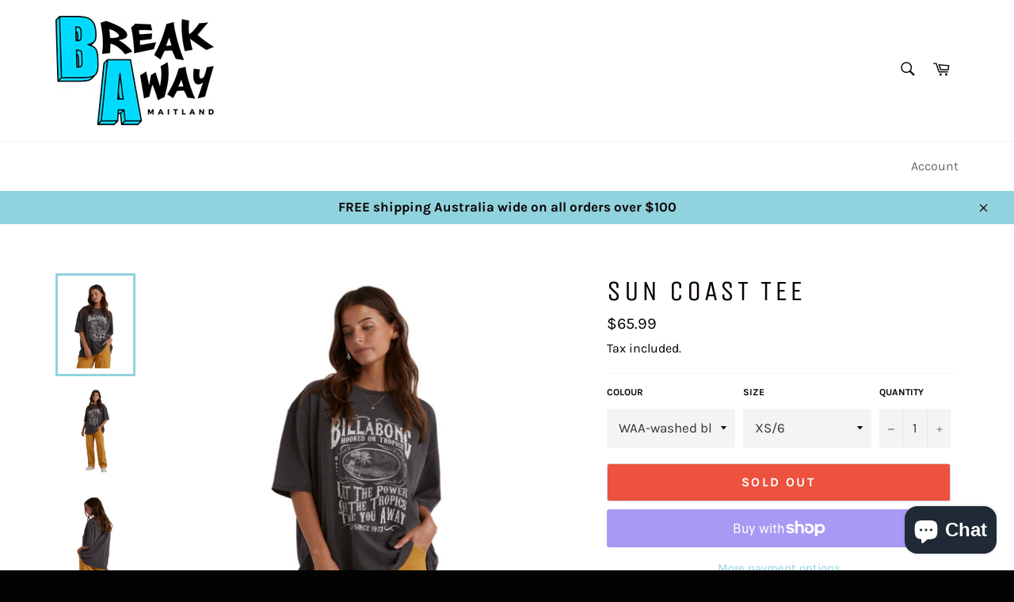

--- FILE ---
content_type: text/html; charset=utf-8
request_url: https://breakawaysurf.com.au/products/sun-coast-tee
body_size: 23307
content:
<!doctype html>
<html class="no-js" lang="en">
<head>

  <meta charset="utf-8">
  <meta http-equiv="X-UA-Compatible" content="IE=edge,chrome=1">
  <meta name="viewport" content="width=device-width,initial-scale=1">
  <meta name="theme-color" content="#ffffff">

  

  <link rel="canonical" href="https://breakawaysurf.com.au/products/sun-coast-tee">
  <title>
  Sun coast tee &ndash; Breakaway Surf Maitland
  </title>

  
    <meta name="description" content="Product Type: True boy tee Fabric: Cotton jersey Fit: Oversize fit Neck: Crew neck Graphic: Large front print Dye/Wash: Piece dye with vintage wash Fabric Content [Main Fabric] 100% Cotton.">
  

  <!-- /snippets/social-meta-tags.liquid -->




<meta property="og:site_name" content="Breakaway Surf Maitland">
<meta property="og:url" content="https://breakawaysurf.com.au/products/sun-coast-tee">
<meta property="og:title" content="Sun coast tee">
<meta property="og:type" content="product">
<meta property="og:description" content="Product Type: True boy tee Fabric: Cotton jersey Fit: Oversize fit Neck: Crew neck Graphic: Large front print Dye/Wash: Piece dye with vintage wash Fabric Content [Main Fabric] 100% Cotton.">

  <meta property="og:price:amount" content="65.99">
  <meta property="og:price:currency" content="AUD">

<meta property="og:image" content="http://breakawaysurf.com.au/cdn/shop/files/Screenshot2024-03-01153352_1200x1200.png?v=1709267819"><meta property="og:image" content="http://breakawaysurf.com.au/cdn/shop/files/Screenshot2024-03-01153442_1200x1200.png?v=1709267820"><meta property="og:image" content="http://breakawaysurf.com.au/cdn/shop/files/Screenshot2024-03-01153415_1200x1200.png?v=1709267821">
<meta property="og:image:secure_url" content="https://breakawaysurf.com.au/cdn/shop/files/Screenshot2024-03-01153352_1200x1200.png?v=1709267819"><meta property="og:image:secure_url" content="https://breakawaysurf.com.au/cdn/shop/files/Screenshot2024-03-01153442_1200x1200.png?v=1709267820"><meta property="og:image:secure_url" content="https://breakawaysurf.com.au/cdn/shop/files/Screenshot2024-03-01153415_1200x1200.png?v=1709267821">


<meta name="twitter:card" content="summary_large_image">
<meta name="twitter:title" content="Sun coast tee">
<meta name="twitter:description" content="Product Type: True boy tee Fabric: Cotton jersey Fit: Oversize fit Neck: Crew neck Graphic: Large front print Dye/Wash: Piece dye with vintage wash Fabric Content [Main Fabric] 100% Cotton.">


  <script>
    document.documentElement.className = document.documentElement.className.replace('no-js', 'js');
  </script>

  <link href="//breakawaysurf.com.au/cdn/shop/t/4/assets/theme.scss.css?v=167375506499760368181763858262" rel="stylesheet" type="text/css" media="all" />

  <script>
    window.theme = window.theme || {};

    theme.strings = {
      stockAvailable: "1 available",
      addToCart: "Add to Cart",
      soldOut: "Sold Out",
      unavailable: "Unavailable",
      noStockAvailable: "The item could not be added to your cart because there are not enough in stock.",
      willNotShipUntil: "Will not ship until [date]",
      willBeInStockAfter: "Will be in stock after [date]",
      totalCartDiscount: "You're saving [savings]",
      addressError: "Error looking up that address",
      addressNoResults: "No results for that address",
      addressQueryLimit: "You have exceeded the Google API usage limit. Consider upgrading to a \u003ca href=\"https:\/\/developers.google.com\/maps\/premium\/usage-limits\"\u003ePremium Plan\u003c\/a\u003e.",
      authError: "There was a problem authenticating your Google Maps API Key.",
      slideNumber: "Slide [slide_number], current"
    };
  </script>

  <script src="//breakawaysurf.com.au/cdn/shop/t/4/assets/lazysizes.min.js?v=56045284683979784691611108087" async="async"></script>

  

  <script src="//breakawaysurf.com.au/cdn/shop/t/4/assets/vendor.js?v=59352919779726365461611108089" defer="defer"></script>

  
    <script>
      window.theme = window.theme || {};
      theme.moneyFormat = "${{amount}}";
    </script>
  

  <script src="//breakawaysurf.com.au/cdn/shop/t/4/assets/theme.js?v=171366231195154451781611108088" defer="defer"></script>

  <script>window.performance && window.performance.mark && window.performance.mark('shopify.content_for_header.start');</script><meta name="robots" content="noindex,nofollow">
<meta name="facebook-domain-verification" content="r1sqbem6cjhsxope4fktlf2c04aius">
<meta name="facebook-domain-verification" content="1p0gbkby8ildh239dbbodx9focpzsn">
<meta name="facebook-domain-verification" content="wjvlbx1gja528tmu6nmk68rxi4haq2">
<meta name="facebook-domain-verification" content="8vl7l3d0up73jp4bm0u3gdeqcfp844">
<meta name="facebook-domain-verification" content="enz654mw4z7b961omzastoobrzrng7">
<meta id="shopify-digital-wallet" name="shopify-digital-wallet" content="/52917076158/digital_wallets/dialog">
<meta name="shopify-checkout-api-token" content="858576c1985d6a05fd354b33bf0c2449">
<link rel="alternate" type="application/json+oembed" href="https://breakawaysurf.com.au/products/sun-coast-tee.oembed">
<script async="async" src="/checkouts/internal/preloads.js?locale=en-AU"></script>
<link rel="preconnect" href="https://shop.app" crossorigin="anonymous">
<script async="async" src="https://shop.app/checkouts/internal/preloads.js?locale=en-AU&shop_id=52917076158" crossorigin="anonymous"></script>
<script id="apple-pay-shop-capabilities" type="application/json">{"shopId":52917076158,"countryCode":"AU","currencyCode":"AUD","merchantCapabilities":["supports3DS"],"merchantId":"gid:\/\/shopify\/Shop\/52917076158","merchantName":"Breakaway Surf Maitland","requiredBillingContactFields":["postalAddress","email","phone"],"requiredShippingContactFields":["postalAddress","email","phone"],"shippingType":"shipping","supportedNetworks":["visa","masterCard","amex","jcb"],"total":{"type":"pending","label":"Breakaway Surf Maitland","amount":"1.00"},"shopifyPaymentsEnabled":true,"supportsSubscriptions":true}</script>
<script id="shopify-features" type="application/json">{"accessToken":"858576c1985d6a05fd354b33bf0c2449","betas":["rich-media-storefront-analytics"],"domain":"breakawaysurf.com.au","predictiveSearch":true,"shopId":52917076158,"locale":"en"}</script>
<script>var Shopify = Shopify || {};
Shopify.shop = "breakaway-surf-maitland.myshopify.com";
Shopify.locale = "en";
Shopify.currency = {"active":"AUD","rate":"1.0"};
Shopify.country = "AU";
Shopify.theme = {"name":"Venture","id":118034759870,"schema_name":"Venture","schema_version":"12.2.3","theme_store_id":775,"role":"main"};
Shopify.theme.handle = "null";
Shopify.theme.style = {"id":null,"handle":null};
Shopify.cdnHost = "breakawaysurf.com.au/cdn";
Shopify.routes = Shopify.routes || {};
Shopify.routes.root = "/";</script>
<script type="module">!function(o){(o.Shopify=o.Shopify||{}).modules=!0}(window);</script>
<script>!function(o){function n(){var o=[];function n(){o.push(Array.prototype.slice.apply(arguments))}return n.q=o,n}var t=o.Shopify=o.Shopify||{};t.loadFeatures=n(),t.autoloadFeatures=n()}(window);</script>
<script>
  window.ShopifyPay = window.ShopifyPay || {};
  window.ShopifyPay.apiHost = "shop.app\/pay";
  window.ShopifyPay.redirectState = null;
</script>
<script id="shop-js-analytics" type="application/json">{"pageType":"product"}</script>
<script defer="defer" async type="module" src="//breakawaysurf.com.au/cdn/shopifycloud/shop-js/modules/v2/client.init-shop-cart-sync_BT-GjEfc.en.esm.js"></script>
<script defer="defer" async type="module" src="//breakawaysurf.com.au/cdn/shopifycloud/shop-js/modules/v2/chunk.common_D58fp_Oc.esm.js"></script>
<script defer="defer" async type="module" src="//breakawaysurf.com.au/cdn/shopifycloud/shop-js/modules/v2/chunk.modal_xMitdFEc.esm.js"></script>
<script type="module">
  await import("//breakawaysurf.com.au/cdn/shopifycloud/shop-js/modules/v2/client.init-shop-cart-sync_BT-GjEfc.en.esm.js");
await import("//breakawaysurf.com.au/cdn/shopifycloud/shop-js/modules/v2/chunk.common_D58fp_Oc.esm.js");
await import("//breakawaysurf.com.au/cdn/shopifycloud/shop-js/modules/v2/chunk.modal_xMitdFEc.esm.js");

  window.Shopify.SignInWithShop?.initShopCartSync?.({"fedCMEnabled":true,"windoidEnabled":true});

</script>
<script>
  window.Shopify = window.Shopify || {};
  if (!window.Shopify.featureAssets) window.Shopify.featureAssets = {};
  window.Shopify.featureAssets['shop-js'] = {"shop-cart-sync":["modules/v2/client.shop-cart-sync_DZOKe7Ll.en.esm.js","modules/v2/chunk.common_D58fp_Oc.esm.js","modules/v2/chunk.modal_xMitdFEc.esm.js"],"init-fed-cm":["modules/v2/client.init-fed-cm_B6oLuCjv.en.esm.js","modules/v2/chunk.common_D58fp_Oc.esm.js","modules/v2/chunk.modal_xMitdFEc.esm.js"],"shop-cash-offers":["modules/v2/client.shop-cash-offers_D2sdYoxE.en.esm.js","modules/v2/chunk.common_D58fp_Oc.esm.js","modules/v2/chunk.modal_xMitdFEc.esm.js"],"shop-login-button":["modules/v2/client.shop-login-button_QeVjl5Y3.en.esm.js","modules/v2/chunk.common_D58fp_Oc.esm.js","modules/v2/chunk.modal_xMitdFEc.esm.js"],"pay-button":["modules/v2/client.pay-button_DXTOsIq6.en.esm.js","modules/v2/chunk.common_D58fp_Oc.esm.js","modules/v2/chunk.modal_xMitdFEc.esm.js"],"shop-button":["modules/v2/client.shop-button_DQZHx9pm.en.esm.js","modules/v2/chunk.common_D58fp_Oc.esm.js","modules/v2/chunk.modal_xMitdFEc.esm.js"],"avatar":["modules/v2/client.avatar_BTnouDA3.en.esm.js"],"init-windoid":["modules/v2/client.init-windoid_CR1B-cfM.en.esm.js","modules/v2/chunk.common_D58fp_Oc.esm.js","modules/v2/chunk.modal_xMitdFEc.esm.js"],"init-shop-for-new-customer-accounts":["modules/v2/client.init-shop-for-new-customer-accounts_C_vY_xzh.en.esm.js","modules/v2/client.shop-login-button_QeVjl5Y3.en.esm.js","modules/v2/chunk.common_D58fp_Oc.esm.js","modules/v2/chunk.modal_xMitdFEc.esm.js"],"init-shop-email-lookup-coordinator":["modules/v2/client.init-shop-email-lookup-coordinator_BI7n9ZSv.en.esm.js","modules/v2/chunk.common_D58fp_Oc.esm.js","modules/v2/chunk.modal_xMitdFEc.esm.js"],"init-shop-cart-sync":["modules/v2/client.init-shop-cart-sync_BT-GjEfc.en.esm.js","modules/v2/chunk.common_D58fp_Oc.esm.js","modules/v2/chunk.modal_xMitdFEc.esm.js"],"shop-toast-manager":["modules/v2/client.shop-toast-manager_DiYdP3xc.en.esm.js","modules/v2/chunk.common_D58fp_Oc.esm.js","modules/v2/chunk.modal_xMitdFEc.esm.js"],"init-customer-accounts":["modules/v2/client.init-customer-accounts_D9ZNqS-Q.en.esm.js","modules/v2/client.shop-login-button_QeVjl5Y3.en.esm.js","modules/v2/chunk.common_D58fp_Oc.esm.js","modules/v2/chunk.modal_xMitdFEc.esm.js"],"init-customer-accounts-sign-up":["modules/v2/client.init-customer-accounts-sign-up_iGw4briv.en.esm.js","modules/v2/client.shop-login-button_QeVjl5Y3.en.esm.js","modules/v2/chunk.common_D58fp_Oc.esm.js","modules/v2/chunk.modal_xMitdFEc.esm.js"],"shop-follow-button":["modules/v2/client.shop-follow-button_CqMgW2wH.en.esm.js","modules/v2/chunk.common_D58fp_Oc.esm.js","modules/v2/chunk.modal_xMitdFEc.esm.js"],"checkout-modal":["modules/v2/client.checkout-modal_xHeaAweL.en.esm.js","modules/v2/chunk.common_D58fp_Oc.esm.js","modules/v2/chunk.modal_xMitdFEc.esm.js"],"shop-login":["modules/v2/client.shop-login_D91U-Q7h.en.esm.js","modules/v2/chunk.common_D58fp_Oc.esm.js","modules/v2/chunk.modal_xMitdFEc.esm.js"],"lead-capture":["modules/v2/client.lead-capture_BJmE1dJe.en.esm.js","modules/v2/chunk.common_D58fp_Oc.esm.js","modules/v2/chunk.modal_xMitdFEc.esm.js"],"payment-terms":["modules/v2/client.payment-terms_Ci9AEqFq.en.esm.js","modules/v2/chunk.common_D58fp_Oc.esm.js","modules/v2/chunk.modal_xMitdFEc.esm.js"]};
</script>
<script id="__st">var __st={"a":52917076158,"offset":39600,"reqid":"a3dda754-6886-4bd9-8690-23a621724725-1769401950","pageurl":"breakawaysurf.com.au\/products\/sun-coast-tee","u":"2510ccaa5aa6","p":"product","rtyp":"product","rid":7920051650750};</script>
<script>window.ShopifyPaypalV4VisibilityTracking = true;</script>
<script id="captcha-bootstrap">!function(){'use strict';const t='contact',e='account',n='new_comment',o=[[t,t],['blogs',n],['comments',n],[t,'customer']],c=[[e,'customer_login'],[e,'guest_login'],[e,'recover_customer_password'],[e,'create_customer']],r=t=>t.map((([t,e])=>`form[action*='/${t}']:not([data-nocaptcha='true']) input[name='form_type'][value='${e}']`)).join(','),a=t=>()=>t?[...document.querySelectorAll(t)].map((t=>t.form)):[];function s(){const t=[...o],e=r(t);return a(e)}const i='password',u='form_key',d=['recaptcha-v3-token','g-recaptcha-response','h-captcha-response',i],f=()=>{try{return window.sessionStorage}catch{return}},m='__shopify_v',_=t=>t.elements[u];function p(t,e,n=!1){try{const o=window.sessionStorage,c=JSON.parse(o.getItem(e)),{data:r}=function(t){const{data:e,action:n}=t;return t[m]||n?{data:e,action:n}:{data:t,action:n}}(c);for(const[e,n]of Object.entries(r))t.elements[e]&&(t.elements[e].value=n);n&&o.removeItem(e)}catch(o){console.error('form repopulation failed',{error:o})}}const l='form_type',E='cptcha';function T(t){t.dataset[E]=!0}const w=window,h=w.document,L='Shopify',v='ce_forms',y='captcha';let A=!1;((t,e)=>{const n=(g='f06e6c50-85a8-45c8-87d0-21a2b65856fe',I='https://cdn.shopify.com/shopifycloud/storefront-forms-hcaptcha/ce_storefront_forms_captcha_hcaptcha.v1.5.2.iife.js',D={infoText:'Protected by hCaptcha',privacyText:'Privacy',termsText:'Terms'},(t,e,n)=>{const o=w[L][v],c=o.bindForm;if(c)return c(t,g,e,D).then(n);var r;o.q.push([[t,g,e,D],n]),r=I,A||(h.body.append(Object.assign(h.createElement('script'),{id:'captcha-provider',async:!0,src:r})),A=!0)});var g,I,D;w[L]=w[L]||{},w[L][v]=w[L][v]||{},w[L][v].q=[],w[L][y]=w[L][y]||{},w[L][y].protect=function(t,e){n(t,void 0,e),T(t)},Object.freeze(w[L][y]),function(t,e,n,w,h,L){const[v,y,A,g]=function(t,e,n){const i=e?o:[],u=t?c:[],d=[...i,...u],f=r(d),m=r(i),_=r(d.filter((([t,e])=>n.includes(e))));return[a(f),a(m),a(_),s()]}(w,h,L),I=t=>{const e=t.target;return e instanceof HTMLFormElement?e:e&&e.form},D=t=>v().includes(t);t.addEventListener('submit',(t=>{const e=I(t);if(!e)return;const n=D(e)&&!e.dataset.hcaptchaBound&&!e.dataset.recaptchaBound,o=_(e),c=g().includes(e)&&(!o||!o.value);(n||c)&&t.preventDefault(),c&&!n&&(function(t){try{if(!f())return;!function(t){const e=f();if(!e)return;const n=_(t);if(!n)return;const o=n.value;o&&e.removeItem(o)}(t);const e=Array.from(Array(32),(()=>Math.random().toString(36)[2])).join('');!function(t,e){_(t)||t.append(Object.assign(document.createElement('input'),{type:'hidden',name:u})),t.elements[u].value=e}(t,e),function(t,e){const n=f();if(!n)return;const o=[...t.querySelectorAll(`input[type='${i}']`)].map((({name:t})=>t)),c=[...d,...o],r={};for(const[a,s]of new FormData(t).entries())c.includes(a)||(r[a]=s);n.setItem(e,JSON.stringify({[m]:1,action:t.action,data:r}))}(t,e)}catch(e){console.error('failed to persist form',e)}}(e),e.submit())}));const S=(t,e)=>{t&&!t.dataset[E]&&(n(t,e.some((e=>e===t))),T(t))};for(const o of['focusin','change'])t.addEventListener(o,(t=>{const e=I(t);D(e)&&S(e,y())}));const B=e.get('form_key'),M=e.get(l),P=B&&M;t.addEventListener('DOMContentLoaded',(()=>{const t=y();if(P)for(const e of t)e.elements[l].value===M&&p(e,B);[...new Set([...A(),...v().filter((t=>'true'===t.dataset.shopifyCaptcha))])].forEach((e=>S(e,t)))}))}(h,new URLSearchParams(w.location.search),n,t,e,['guest_login'])})(!0,!0)}();</script>
<script integrity="sha256-4kQ18oKyAcykRKYeNunJcIwy7WH5gtpwJnB7kiuLZ1E=" data-source-attribution="shopify.loadfeatures" defer="defer" src="//breakawaysurf.com.au/cdn/shopifycloud/storefront/assets/storefront/load_feature-a0a9edcb.js" crossorigin="anonymous"></script>
<script crossorigin="anonymous" defer="defer" src="//breakawaysurf.com.au/cdn/shopifycloud/storefront/assets/shopify_pay/storefront-65b4c6d7.js?v=20250812"></script>
<script data-source-attribution="shopify.dynamic_checkout.dynamic.init">var Shopify=Shopify||{};Shopify.PaymentButton=Shopify.PaymentButton||{isStorefrontPortableWallets:!0,init:function(){window.Shopify.PaymentButton.init=function(){};var t=document.createElement("script");t.src="https://breakawaysurf.com.au/cdn/shopifycloud/portable-wallets/latest/portable-wallets.en.js",t.type="module",document.head.appendChild(t)}};
</script>
<script data-source-attribution="shopify.dynamic_checkout.buyer_consent">
  function portableWalletsHideBuyerConsent(e){var t=document.getElementById("shopify-buyer-consent"),n=document.getElementById("shopify-subscription-policy-button");t&&n&&(t.classList.add("hidden"),t.setAttribute("aria-hidden","true"),n.removeEventListener("click",e))}function portableWalletsShowBuyerConsent(e){var t=document.getElementById("shopify-buyer-consent"),n=document.getElementById("shopify-subscription-policy-button");t&&n&&(t.classList.remove("hidden"),t.removeAttribute("aria-hidden"),n.addEventListener("click",e))}window.Shopify?.PaymentButton&&(window.Shopify.PaymentButton.hideBuyerConsent=portableWalletsHideBuyerConsent,window.Shopify.PaymentButton.showBuyerConsent=portableWalletsShowBuyerConsent);
</script>
<script>
  function portableWalletsCleanup(e){e&&e.src&&console.error("Failed to load portable wallets script "+e.src);var t=document.querySelectorAll("shopify-accelerated-checkout .shopify-payment-button__skeleton, shopify-accelerated-checkout-cart .wallet-cart-button__skeleton"),e=document.getElementById("shopify-buyer-consent");for(let e=0;e<t.length;e++)t[e].remove();e&&e.remove()}function portableWalletsNotLoadedAsModule(e){e instanceof ErrorEvent&&"string"==typeof e.message&&e.message.includes("import.meta")&&"string"==typeof e.filename&&e.filename.includes("portable-wallets")&&(window.removeEventListener("error",portableWalletsNotLoadedAsModule),window.Shopify.PaymentButton.failedToLoad=e,"loading"===document.readyState?document.addEventListener("DOMContentLoaded",window.Shopify.PaymentButton.init):window.Shopify.PaymentButton.init())}window.addEventListener("error",portableWalletsNotLoadedAsModule);
</script>

<script type="module" src="https://breakawaysurf.com.au/cdn/shopifycloud/portable-wallets/latest/portable-wallets.en.js" onError="portableWalletsCleanup(this)" crossorigin="anonymous"></script>
<script nomodule>
  document.addEventListener("DOMContentLoaded", portableWalletsCleanup);
</script>

<link id="shopify-accelerated-checkout-styles" rel="stylesheet" media="screen" href="https://breakawaysurf.com.au/cdn/shopifycloud/portable-wallets/latest/accelerated-checkout-backwards-compat.css" crossorigin="anonymous">
<style id="shopify-accelerated-checkout-cart">
        #shopify-buyer-consent {
  margin-top: 1em;
  display: inline-block;
  width: 100%;
}

#shopify-buyer-consent.hidden {
  display: none;
}

#shopify-subscription-policy-button {
  background: none;
  border: none;
  padding: 0;
  text-decoration: underline;
  font-size: inherit;
  cursor: pointer;
}

#shopify-subscription-policy-button::before {
  box-shadow: none;
}

      </style>

<script>window.performance && window.performance.mark && window.performance.mark('shopify.content_for_header.end');</script>
<script src="https://cdn.shopify.com/extensions/e8878072-2f6b-4e89-8082-94b04320908d/inbox-1254/assets/inbox-chat-loader.js" type="text/javascript" defer="defer"></script>
<link href="https://monorail-edge.shopifysvc.com" rel="dns-prefetch">
<script>(function(){if ("sendBeacon" in navigator && "performance" in window) {try {var session_token_from_headers = performance.getEntriesByType('navigation')[0].serverTiming.find(x => x.name == '_s').description;} catch {var session_token_from_headers = undefined;}var session_cookie_matches = document.cookie.match(/_shopify_s=([^;]*)/);var session_token_from_cookie = session_cookie_matches && session_cookie_matches.length === 2 ? session_cookie_matches[1] : "";var session_token = session_token_from_headers || session_token_from_cookie || "";function handle_abandonment_event(e) {var entries = performance.getEntries().filter(function(entry) {return /monorail-edge.shopifysvc.com/.test(entry.name);});if (!window.abandonment_tracked && entries.length === 0) {window.abandonment_tracked = true;var currentMs = Date.now();var navigation_start = performance.timing.navigationStart;var payload = {shop_id: 52917076158,url: window.location.href,navigation_start,duration: currentMs - navigation_start,session_token,page_type: "product"};window.navigator.sendBeacon("https://monorail-edge.shopifysvc.com/v1/produce", JSON.stringify({schema_id: "online_store_buyer_site_abandonment/1.1",payload: payload,metadata: {event_created_at_ms: currentMs,event_sent_at_ms: currentMs}}));}}window.addEventListener('pagehide', handle_abandonment_event);}}());</script>
<script id="web-pixels-manager-setup">(function e(e,d,r,n,o){if(void 0===o&&(o={}),!Boolean(null===(a=null===(i=window.Shopify)||void 0===i?void 0:i.analytics)||void 0===a?void 0:a.replayQueue)){var i,a;window.Shopify=window.Shopify||{};var t=window.Shopify;t.analytics=t.analytics||{};var s=t.analytics;s.replayQueue=[],s.publish=function(e,d,r){return s.replayQueue.push([e,d,r]),!0};try{self.performance.mark("wpm:start")}catch(e){}var l=function(){var e={modern:/Edge?\/(1{2}[4-9]|1[2-9]\d|[2-9]\d{2}|\d{4,})\.\d+(\.\d+|)|Firefox\/(1{2}[4-9]|1[2-9]\d|[2-9]\d{2}|\d{4,})\.\d+(\.\d+|)|Chrom(ium|e)\/(9{2}|\d{3,})\.\d+(\.\d+|)|(Maci|X1{2}).+ Version\/(15\.\d+|(1[6-9]|[2-9]\d|\d{3,})\.\d+)([,.]\d+|)( \(\w+\)|)( Mobile\/\w+|) Safari\/|Chrome.+OPR\/(9{2}|\d{3,})\.\d+\.\d+|(CPU[ +]OS|iPhone[ +]OS|CPU[ +]iPhone|CPU IPhone OS|CPU iPad OS)[ +]+(15[._]\d+|(1[6-9]|[2-9]\d|\d{3,})[._]\d+)([._]\d+|)|Android:?[ /-](13[3-9]|1[4-9]\d|[2-9]\d{2}|\d{4,})(\.\d+|)(\.\d+|)|Android.+Firefox\/(13[5-9]|1[4-9]\d|[2-9]\d{2}|\d{4,})\.\d+(\.\d+|)|Android.+Chrom(ium|e)\/(13[3-9]|1[4-9]\d|[2-9]\d{2}|\d{4,})\.\d+(\.\d+|)|SamsungBrowser\/([2-9]\d|\d{3,})\.\d+/,legacy:/Edge?\/(1[6-9]|[2-9]\d|\d{3,})\.\d+(\.\d+|)|Firefox\/(5[4-9]|[6-9]\d|\d{3,})\.\d+(\.\d+|)|Chrom(ium|e)\/(5[1-9]|[6-9]\d|\d{3,})\.\d+(\.\d+|)([\d.]+$|.*Safari\/(?![\d.]+ Edge\/[\d.]+$))|(Maci|X1{2}).+ Version\/(10\.\d+|(1[1-9]|[2-9]\d|\d{3,})\.\d+)([,.]\d+|)( \(\w+\)|)( Mobile\/\w+|) Safari\/|Chrome.+OPR\/(3[89]|[4-9]\d|\d{3,})\.\d+\.\d+|(CPU[ +]OS|iPhone[ +]OS|CPU[ +]iPhone|CPU IPhone OS|CPU iPad OS)[ +]+(10[._]\d+|(1[1-9]|[2-9]\d|\d{3,})[._]\d+)([._]\d+|)|Android:?[ /-](13[3-9]|1[4-9]\d|[2-9]\d{2}|\d{4,})(\.\d+|)(\.\d+|)|Mobile Safari.+OPR\/([89]\d|\d{3,})\.\d+\.\d+|Android.+Firefox\/(13[5-9]|1[4-9]\d|[2-9]\d{2}|\d{4,})\.\d+(\.\d+|)|Android.+Chrom(ium|e)\/(13[3-9]|1[4-9]\d|[2-9]\d{2}|\d{4,})\.\d+(\.\d+|)|Android.+(UC? ?Browser|UCWEB|U3)[ /]?(15\.([5-9]|\d{2,})|(1[6-9]|[2-9]\d|\d{3,})\.\d+)\.\d+|SamsungBrowser\/(5\.\d+|([6-9]|\d{2,})\.\d+)|Android.+MQ{2}Browser\/(14(\.(9|\d{2,})|)|(1[5-9]|[2-9]\d|\d{3,})(\.\d+|))(\.\d+|)|K[Aa][Ii]OS\/(3\.\d+|([4-9]|\d{2,})\.\d+)(\.\d+|)/},d=e.modern,r=e.legacy,n=navigator.userAgent;return n.match(d)?"modern":n.match(r)?"legacy":"unknown"}(),u="modern"===l?"modern":"legacy",c=(null!=n?n:{modern:"",legacy:""})[u],f=function(e){return[e.baseUrl,"/wpm","/b",e.hashVersion,"modern"===e.buildTarget?"m":"l",".js"].join("")}({baseUrl:d,hashVersion:r,buildTarget:u}),m=function(e){var d=e.version,r=e.bundleTarget,n=e.surface,o=e.pageUrl,i=e.monorailEndpoint;return{emit:function(e){var a=e.status,t=e.errorMsg,s=(new Date).getTime(),l=JSON.stringify({metadata:{event_sent_at_ms:s},events:[{schema_id:"web_pixels_manager_load/3.1",payload:{version:d,bundle_target:r,page_url:o,status:a,surface:n,error_msg:t},metadata:{event_created_at_ms:s}}]});if(!i)return console&&console.warn&&console.warn("[Web Pixels Manager] No Monorail endpoint provided, skipping logging."),!1;try{return self.navigator.sendBeacon.bind(self.navigator)(i,l)}catch(e){}var u=new XMLHttpRequest;try{return u.open("POST",i,!0),u.setRequestHeader("Content-Type","text/plain"),u.send(l),!0}catch(e){return console&&console.warn&&console.warn("[Web Pixels Manager] Got an unhandled error while logging to Monorail."),!1}}}}({version:r,bundleTarget:l,surface:e.surface,pageUrl:self.location.href,monorailEndpoint:e.monorailEndpoint});try{o.browserTarget=l,function(e){var d=e.src,r=e.async,n=void 0===r||r,o=e.onload,i=e.onerror,a=e.sri,t=e.scriptDataAttributes,s=void 0===t?{}:t,l=document.createElement("script"),u=document.querySelector("head"),c=document.querySelector("body");if(l.async=n,l.src=d,a&&(l.integrity=a,l.crossOrigin="anonymous"),s)for(var f in s)if(Object.prototype.hasOwnProperty.call(s,f))try{l.dataset[f]=s[f]}catch(e){}if(o&&l.addEventListener("load",o),i&&l.addEventListener("error",i),u)u.appendChild(l);else{if(!c)throw new Error("Did not find a head or body element to append the script");c.appendChild(l)}}({src:f,async:!0,onload:function(){if(!function(){var e,d;return Boolean(null===(d=null===(e=window.Shopify)||void 0===e?void 0:e.analytics)||void 0===d?void 0:d.initialized)}()){var d=window.webPixelsManager.init(e)||void 0;if(d){var r=window.Shopify.analytics;r.replayQueue.forEach((function(e){var r=e[0],n=e[1],o=e[2];d.publishCustomEvent(r,n,o)})),r.replayQueue=[],r.publish=d.publishCustomEvent,r.visitor=d.visitor,r.initialized=!0}}},onerror:function(){return m.emit({status:"failed",errorMsg:"".concat(f," has failed to load")})},sri:function(e){var d=/^sha384-[A-Za-z0-9+/=]+$/;return"string"==typeof e&&d.test(e)}(c)?c:"",scriptDataAttributes:o}),m.emit({status:"loading"})}catch(e){m.emit({status:"failed",errorMsg:(null==e?void 0:e.message)||"Unknown error"})}}})({shopId: 52917076158,storefrontBaseUrl: "https://breakawaysurf.com.au",extensionsBaseUrl: "https://extensions.shopifycdn.com/cdn/shopifycloud/web-pixels-manager",monorailEndpoint: "https://monorail-edge.shopifysvc.com/unstable/produce_batch",surface: "storefront-renderer",enabledBetaFlags: ["2dca8a86"],webPixelsConfigList: [{"id":"shopify-app-pixel","configuration":"{}","eventPayloadVersion":"v1","runtimeContext":"STRICT","scriptVersion":"0450","apiClientId":"shopify-pixel","type":"APP","privacyPurposes":["ANALYTICS","MARKETING"]},{"id":"shopify-custom-pixel","eventPayloadVersion":"v1","runtimeContext":"LAX","scriptVersion":"0450","apiClientId":"shopify-pixel","type":"CUSTOM","privacyPurposes":["ANALYTICS","MARKETING"]}],isMerchantRequest: false,initData: {"shop":{"name":"Breakaway Surf Maitland","paymentSettings":{"currencyCode":"AUD"},"myshopifyDomain":"breakaway-surf-maitland.myshopify.com","countryCode":"AU","storefrontUrl":"https:\/\/breakawaysurf.com.au"},"customer":null,"cart":null,"checkout":null,"productVariants":[{"price":{"amount":65.99,"currencyCode":"AUD"},"product":{"title":"Sun coast tee","vendor":"Billabong","id":"7920051650750","untranslatedTitle":"Sun coast tee","url":"\/products\/sun-coast-tee","type":"t-shirt"},"id":"43607266394302","image":{"src":"\/\/breakawaysurf.com.au\/cdn\/shop\/files\/Screenshot2024-03-01153352.png?v=1709267819"},"sku":"23938","title":"WAA-washed black \/ XS\/6","untranslatedTitle":"WAA-washed black \/ XS\/6"},{"price":{"amount":65.99,"currencyCode":"AUD"},"product":{"title":"Sun coast tee","vendor":"Billabong","id":"7920051650750","untranslatedTitle":"Sun coast tee","url":"\/products\/sun-coast-tee","type":"t-shirt"},"id":"43607266427070","image":{"src":"\/\/breakawaysurf.com.au\/cdn\/shop\/files\/Screenshot2024-03-01153352.png?v=1709267819"},"sku":"23939","title":"WAA-washed black \/ S\/8","untranslatedTitle":"WAA-washed black \/ S\/8"},{"price":{"amount":65.99,"currencyCode":"AUD"},"product":{"title":"Sun coast tee","vendor":"Billabong","id":"7920051650750","untranslatedTitle":"Sun coast tee","url":"\/products\/sun-coast-tee","type":"t-shirt"},"id":"43607266459838","image":{"src":"\/\/breakawaysurf.com.au\/cdn\/shop\/files\/Screenshot2024-03-01153352.png?v=1709267819"},"sku":"23940","title":"WAA-washed black \/ M\/10","untranslatedTitle":"WAA-washed black \/ M\/10"},{"price":{"amount":65.99,"currencyCode":"AUD"},"product":{"title":"Sun coast tee","vendor":"Billabong","id":"7920051650750","untranslatedTitle":"Sun coast tee","url":"\/products\/sun-coast-tee","type":"t-shirt"},"id":"43607266492606","image":{"src":"\/\/breakawaysurf.com.au\/cdn\/shop\/files\/Screenshot2024-03-01153352.png?v=1709267819"},"sku":"23941","title":"WAA-washed black \/ L\/12","untranslatedTitle":"WAA-washed black \/ L\/12"}],"purchasingCompany":null},},"https://breakawaysurf.com.au/cdn","fcfee988w5aeb613cpc8e4bc33m6693e112",{"modern":"","legacy":""},{"shopId":"52917076158","storefrontBaseUrl":"https:\/\/breakawaysurf.com.au","extensionBaseUrl":"https:\/\/extensions.shopifycdn.com\/cdn\/shopifycloud\/web-pixels-manager","surface":"storefront-renderer","enabledBetaFlags":"[\"2dca8a86\"]","isMerchantRequest":"false","hashVersion":"fcfee988w5aeb613cpc8e4bc33m6693e112","publish":"custom","events":"[[\"page_viewed\",{}],[\"product_viewed\",{\"productVariant\":{\"price\":{\"amount\":65.99,\"currencyCode\":\"AUD\"},\"product\":{\"title\":\"Sun coast tee\",\"vendor\":\"Billabong\",\"id\":\"7920051650750\",\"untranslatedTitle\":\"Sun coast tee\",\"url\":\"\/products\/sun-coast-tee\",\"type\":\"t-shirt\"},\"id\":\"43607266394302\",\"image\":{\"src\":\"\/\/breakawaysurf.com.au\/cdn\/shop\/files\/Screenshot2024-03-01153352.png?v=1709267819\"},\"sku\":\"23938\",\"title\":\"WAA-washed black \/ XS\/6\",\"untranslatedTitle\":\"WAA-washed black \/ XS\/6\"}}]]"});</script><script>
  window.ShopifyAnalytics = window.ShopifyAnalytics || {};
  window.ShopifyAnalytics.meta = window.ShopifyAnalytics.meta || {};
  window.ShopifyAnalytics.meta.currency = 'AUD';
  var meta = {"product":{"id":7920051650750,"gid":"gid:\/\/shopify\/Product\/7920051650750","vendor":"Billabong","type":"t-shirt","handle":"sun-coast-tee","variants":[{"id":43607266394302,"price":6599,"name":"Sun coast tee - WAA-washed black \/ XS\/6","public_title":"WAA-washed black \/ XS\/6","sku":"23938"},{"id":43607266427070,"price":6599,"name":"Sun coast tee - WAA-washed black \/ S\/8","public_title":"WAA-washed black \/ S\/8","sku":"23939"},{"id":43607266459838,"price":6599,"name":"Sun coast tee - WAA-washed black \/ M\/10","public_title":"WAA-washed black \/ M\/10","sku":"23940"},{"id":43607266492606,"price":6599,"name":"Sun coast tee - WAA-washed black \/ L\/12","public_title":"WAA-washed black \/ L\/12","sku":"23941"}],"remote":false},"page":{"pageType":"product","resourceType":"product","resourceId":7920051650750,"requestId":"a3dda754-6886-4bd9-8690-23a621724725-1769401950"}};
  for (var attr in meta) {
    window.ShopifyAnalytics.meta[attr] = meta[attr];
  }
</script>
<script class="analytics">
  (function () {
    var customDocumentWrite = function(content) {
      var jquery = null;

      if (window.jQuery) {
        jquery = window.jQuery;
      } else if (window.Checkout && window.Checkout.$) {
        jquery = window.Checkout.$;
      }

      if (jquery) {
        jquery('body').append(content);
      }
    };

    var hasLoggedConversion = function(token) {
      if (token) {
        return document.cookie.indexOf('loggedConversion=' + token) !== -1;
      }
      return false;
    }

    var setCookieIfConversion = function(token) {
      if (token) {
        var twoMonthsFromNow = new Date(Date.now());
        twoMonthsFromNow.setMonth(twoMonthsFromNow.getMonth() + 2);

        document.cookie = 'loggedConversion=' + token + '; expires=' + twoMonthsFromNow;
      }
    }

    var trekkie = window.ShopifyAnalytics.lib = window.trekkie = window.trekkie || [];
    if (trekkie.integrations) {
      return;
    }
    trekkie.methods = [
      'identify',
      'page',
      'ready',
      'track',
      'trackForm',
      'trackLink'
    ];
    trekkie.factory = function(method) {
      return function() {
        var args = Array.prototype.slice.call(arguments);
        args.unshift(method);
        trekkie.push(args);
        return trekkie;
      };
    };
    for (var i = 0; i < trekkie.methods.length; i++) {
      var key = trekkie.methods[i];
      trekkie[key] = trekkie.factory(key);
    }
    trekkie.load = function(config) {
      trekkie.config = config || {};
      trekkie.config.initialDocumentCookie = document.cookie;
      var first = document.getElementsByTagName('script')[0];
      var script = document.createElement('script');
      script.type = 'text/javascript';
      script.onerror = function(e) {
        var scriptFallback = document.createElement('script');
        scriptFallback.type = 'text/javascript';
        scriptFallback.onerror = function(error) {
                var Monorail = {
      produce: function produce(monorailDomain, schemaId, payload) {
        var currentMs = new Date().getTime();
        var event = {
          schema_id: schemaId,
          payload: payload,
          metadata: {
            event_created_at_ms: currentMs,
            event_sent_at_ms: currentMs
          }
        };
        return Monorail.sendRequest("https://" + monorailDomain + "/v1/produce", JSON.stringify(event));
      },
      sendRequest: function sendRequest(endpointUrl, payload) {
        // Try the sendBeacon API
        if (window && window.navigator && typeof window.navigator.sendBeacon === 'function' && typeof window.Blob === 'function' && !Monorail.isIos12()) {
          var blobData = new window.Blob([payload], {
            type: 'text/plain'
          });

          if (window.navigator.sendBeacon(endpointUrl, blobData)) {
            return true;
          } // sendBeacon was not successful

        } // XHR beacon

        var xhr = new XMLHttpRequest();

        try {
          xhr.open('POST', endpointUrl);
          xhr.setRequestHeader('Content-Type', 'text/plain');
          xhr.send(payload);
        } catch (e) {
          console.log(e);
        }

        return false;
      },
      isIos12: function isIos12() {
        return window.navigator.userAgent.lastIndexOf('iPhone; CPU iPhone OS 12_') !== -1 || window.navigator.userAgent.lastIndexOf('iPad; CPU OS 12_') !== -1;
      }
    };
    Monorail.produce('monorail-edge.shopifysvc.com',
      'trekkie_storefront_load_errors/1.1',
      {shop_id: 52917076158,
      theme_id: 118034759870,
      app_name: "storefront",
      context_url: window.location.href,
      source_url: "//breakawaysurf.com.au/cdn/s/trekkie.storefront.8d95595f799fbf7e1d32231b9a28fd43b70c67d3.min.js"});

        };
        scriptFallback.async = true;
        scriptFallback.src = '//breakawaysurf.com.au/cdn/s/trekkie.storefront.8d95595f799fbf7e1d32231b9a28fd43b70c67d3.min.js';
        first.parentNode.insertBefore(scriptFallback, first);
      };
      script.async = true;
      script.src = '//breakawaysurf.com.au/cdn/s/trekkie.storefront.8d95595f799fbf7e1d32231b9a28fd43b70c67d3.min.js';
      first.parentNode.insertBefore(script, first);
    };
    trekkie.load(
      {"Trekkie":{"appName":"storefront","development":false,"defaultAttributes":{"shopId":52917076158,"isMerchantRequest":null,"themeId":118034759870,"themeCityHash":"1345773717017927889","contentLanguage":"en","currency":"AUD","eventMetadataId":"360bc6f6-c38e-4fe8-b35b-b0f5f7c24d93"},"isServerSideCookieWritingEnabled":true,"monorailRegion":"shop_domain","enabledBetaFlags":["65f19447"]},"Session Attribution":{},"S2S":{"facebookCapiEnabled":false,"source":"trekkie-storefront-renderer","apiClientId":580111}}
    );

    var loaded = false;
    trekkie.ready(function() {
      if (loaded) return;
      loaded = true;

      window.ShopifyAnalytics.lib = window.trekkie;

      var originalDocumentWrite = document.write;
      document.write = customDocumentWrite;
      try { window.ShopifyAnalytics.merchantGoogleAnalytics.call(this); } catch(error) {};
      document.write = originalDocumentWrite;

      window.ShopifyAnalytics.lib.page(null,{"pageType":"product","resourceType":"product","resourceId":7920051650750,"requestId":"a3dda754-6886-4bd9-8690-23a621724725-1769401950","shopifyEmitted":true});

      var match = window.location.pathname.match(/checkouts\/(.+)\/(thank_you|post_purchase)/)
      var token = match? match[1]: undefined;
      if (!hasLoggedConversion(token)) {
        setCookieIfConversion(token);
        window.ShopifyAnalytics.lib.track("Viewed Product",{"currency":"AUD","variantId":43607266394302,"productId":7920051650750,"productGid":"gid:\/\/shopify\/Product\/7920051650750","name":"Sun coast tee - WAA-washed black \/ XS\/6","price":"65.99","sku":"23938","brand":"Billabong","variant":"WAA-washed black \/ XS\/6","category":"t-shirt","nonInteraction":true,"remote":false},undefined,undefined,{"shopifyEmitted":true});
      window.ShopifyAnalytics.lib.track("monorail:\/\/trekkie_storefront_viewed_product\/1.1",{"currency":"AUD","variantId":43607266394302,"productId":7920051650750,"productGid":"gid:\/\/shopify\/Product\/7920051650750","name":"Sun coast tee - WAA-washed black \/ XS\/6","price":"65.99","sku":"23938","brand":"Billabong","variant":"WAA-washed black \/ XS\/6","category":"t-shirt","nonInteraction":true,"remote":false,"referer":"https:\/\/breakawaysurf.com.au\/products\/sun-coast-tee"});
      }
    });


        var eventsListenerScript = document.createElement('script');
        eventsListenerScript.async = true;
        eventsListenerScript.src = "//breakawaysurf.com.au/cdn/shopifycloud/storefront/assets/shop_events_listener-3da45d37.js";
        document.getElementsByTagName('head')[0].appendChild(eventsListenerScript);

})();</script>
<script
  defer
  src="https://breakawaysurf.com.au/cdn/shopifycloud/perf-kit/shopify-perf-kit-3.0.4.min.js"
  data-application="storefront-renderer"
  data-shop-id="52917076158"
  data-render-region="gcp-us-central1"
  data-page-type="product"
  data-theme-instance-id="118034759870"
  data-theme-name="Venture"
  data-theme-version="12.2.3"
  data-monorail-region="shop_domain"
  data-resource-timing-sampling-rate="10"
  data-shs="true"
  data-shs-beacon="true"
  data-shs-export-with-fetch="true"
  data-shs-logs-sample-rate="1"
  data-shs-beacon-endpoint="https://breakawaysurf.com.au/api/collect"
></script>
</head>

<body class="template-product" >

  <a class="in-page-link visually-hidden skip-link" href="#MainContent">
    Skip to content
  </a>

  <div id="shopify-section-header" class="shopify-section"><style>
.site-header__logo img {
  max-width: 200px;
}
</style>

<div id="NavDrawer" class="drawer drawer--left">
  <div class="drawer__inner">
    <form action="/search" method="get" class="drawer__search" role="search">
      <input type="search" name="q" placeholder="Search" aria-label="Search" class="drawer__search-input">

      <button type="submit" class="text-link drawer__search-submit">
        <svg aria-hidden="true" focusable="false" role="presentation" class="icon icon-search" viewBox="0 0 32 32"><path fill="#444" d="M21.839 18.771a10.012 10.012 0 0 0 1.57-5.39c0-5.548-4.493-10.048-10.034-10.048-5.548 0-10.041 4.499-10.041 10.048s4.493 10.048 10.034 10.048c2.012 0 3.886-.594 5.456-1.61l.455-.317 7.165 7.165 2.223-2.263-7.158-7.165.33-.468zM18.995 7.767c1.498 1.498 2.322 3.49 2.322 5.608s-.825 4.11-2.322 5.608c-1.498 1.498-3.49 2.322-5.608 2.322s-4.11-.825-5.608-2.322c-1.498-1.498-2.322-3.49-2.322-5.608s.825-4.11 2.322-5.608c1.498-1.498 3.49-2.322 5.608-2.322s4.11.825 5.608 2.322z"/></svg>
        <span class="icon__fallback-text">Search</span>
      </button>
    </form>
    <ul class="drawer__nav">
      

      
        
          <li class="drawer__nav-item">
            <a href="https://breakawaysurf.com.au/customer_authentication/redirect?locale=en&region_country=AU" class="drawer__nav-link drawer__nav-link--top-level">
              Account
            </a>
          </li>
        
      
    </ul>
  </div>
</div>

<header class="site-header page-element is-moved-by-drawer" role="banner" data-section-id="header" data-section-type="header">
  <div class="site-header__upper page-width">
    <div class="grid grid--table">
      <div class="grid__item small--one-quarter medium-up--hide">
        <button type="button" class="text-link site-header__link js-drawer-open-left">
          <span class="site-header__menu-toggle--open">
            <svg aria-hidden="true" focusable="false" role="presentation" class="icon icon-hamburger" viewBox="0 0 32 32"><path fill="#444" d="M4.889 14.958h22.222v2.222H4.889v-2.222zM4.889 8.292h22.222v2.222H4.889V8.292zM4.889 21.625h22.222v2.222H4.889v-2.222z"/></svg>
          </span>
          <span class="site-header__menu-toggle--close">
            <svg aria-hidden="true" focusable="false" role="presentation" class="icon icon-close" viewBox="0 0 32 32"><path fill="#444" d="M25.313 8.55l-1.862-1.862-7.45 7.45-7.45-7.45L6.689 8.55l7.45 7.45-7.45 7.45 1.862 1.862 7.45-7.45 7.45 7.45 1.862-1.862-7.45-7.45z"/></svg>
          </span>
          <span class="icon__fallback-text">Site navigation</span>
        </button>
      </div>
      <div class="grid__item small--one-half medium-up--two-thirds small--text-center">
        
          <div class="site-header__logo h1" itemscope itemtype="http://schema.org/Organization">
        
          
            
            <a href="/" itemprop="url" class="site-header__logo-link">
              <img src="//breakawaysurf.com.au/cdn/shop/files/Breakaway_Maitland_Logo_RGB_200x.jpg?v=1614291389"
                   srcset="//breakawaysurf.com.au/cdn/shop/files/Breakaway_Maitland_Logo_RGB_200x.jpg?v=1614291389 1x, //breakawaysurf.com.au/cdn/shop/files/Breakaway_Maitland_Logo_RGB_200x@2x.jpg?v=1614291389 2x"
                   alt="Breakaway Surf Maitland"
                   itemprop="logo">
            </a>
          
        
          </div>
        
      </div>

      <div class="grid__item small--one-quarter medium-up--one-third text-right">
        <div id="SiteNavSearchCart" class="site-header__search-cart-wrapper">
          <form action="/search" method="get" class="site-header__search small--hide" role="search">
            
              <label for="SiteNavSearch" class="visually-hidden">Search</label>
              <input type="search" name="q" id="SiteNavSearch" placeholder="Search" aria-label="Search" class="site-header__search-input">

            <button type="submit" class="text-link site-header__link site-header__search-submit">
              <svg aria-hidden="true" focusable="false" role="presentation" class="icon icon-search" viewBox="0 0 32 32"><path fill="#444" d="M21.839 18.771a10.012 10.012 0 0 0 1.57-5.39c0-5.548-4.493-10.048-10.034-10.048-5.548 0-10.041 4.499-10.041 10.048s4.493 10.048 10.034 10.048c2.012 0 3.886-.594 5.456-1.61l.455-.317 7.165 7.165 2.223-2.263-7.158-7.165.33-.468zM18.995 7.767c1.498 1.498 2.322 3.49 2.322 5.608s-.825 4.11-2.322 5.608c-1.498 1.498-3.49 2.322-5.608 2.322s-4.11-.825-5.608-2.322c-1.498-1.498-2.322-3.49-2.322-5.608s.825-4.11 2.322-5.608c1.498-1.498 3.49-2.322 5.608-2.322s4.11.825 5.608 2.322z"/></svg>
              <span class="icon__fallback-text">Search</span>
            </button>
          </form>

          <a href="/cart" class="site-header__link site-header__cart">
            <svg aria-hidden="true" focusable="false" role="presentation" class="icon icon-cart" viewBox="0 0 31 32"><path d="M14.568 25.629c-1.222 0-2.111.889-2.111 2.111 0 1.111 1 2.111 2.111 2.111 1.222 0 2.111-.889 2.111-2.111s-.889-2.111-2.111-2.111zm10.22 0c-1.222 0-2.111.889-2.111 2.111 0 1.111 1 2.111 2.111 2.111 1.222 0 2.111-.889 2.111-2.111s-.889-2.111-2.111-2.111zm2.555-3.777H12.457L7.347 7.078c-.222-.333-.555-.667-1-.667H1.792c-.667 0-1.111.444-1.111 1s.444 1 1.111 1h3.777l5.11 14.885c.111.444.555.666 1 .666h15.663c.555 0 1.111-.444 1.111-1 0-.666-.555-1.111-1.111-1.111zm2.333-11.442l-18.44-1.555h-.111c-.555 0-.777.333-.667.889l3.222 9.22c.222.555.889 1 1.444 1h13.441c.555 0 1.111-.444 1.222-1l.778-7.443c.111-.555-.333-1.111-.889-1.111zm-2 7.443H15.568l-2.333-6.776 15.108 1.222-.666 5.554z"/></svg>
            <span class="icon__fallback-text">Cart</span>
            <span class="site-header__cart-indicator hide"></span>
          </a>
        </div>
      </div>
    </div>
  </div>

  <div id="StickNavWrapper">
    <div id="StickyBar" class="sticky">
      <nav class="nav-bar small--hide" role="navigation" id="StickyNav">
        <div class="page-width">
          <div class="grid grid--table">
            <div class="grid__item four-fifths" id="SiteNavParent">
              <button type="button" class="hide text-link site-nav__link site-nav__link--compressed js-drawer-open-left" id="SiteNavCompressed">
                <svg aria-hidden="true" focusable="false" role="presentation" class="icon icon-hamburger" viewBox="0 0 32 32"><path fill="#444" d="M4.889 14.958h22.222v2.222H4.889v-2.222zM4.889 8.292h22.222v2.222H4.889V8.292zM4.889 21.625h22.222v2.222H4.889v-2.222z"/></svg>
                <span class="site-nav__link-menu-label">Menu</span>
                <span class="icon__fallback-text">Site navigation</span>
              </button>
              <ul class="site-nav list--inline" id="SiteNav">
                
              </ul>
            </div>
            <div class="grid__item one-fifth text-right">
              <div class="sticky-only" id="StickyNavSearchCart"></div>
              
                <div class="customer-login-links sticky-hidden">
                  
                    <a href="https://breakawaysurf.com.au/customer_authentication/redirect?locale=en&amp;region_country=AU" id="customer_login_link">Account</a>
                  
                </div>
              
            </div>
          </div>
        </div>
      </nav>
      <div id="NotificationSuccess" class="notification notification--success" aria-hidden="true">
        <div class="page-width notification__inner notification__inner--has-link">
          <a href="/cart" class="notification__link">
            <span class="notification__message">Item added to cart. <span>View cart and check out</span>.</span>
          </a>
          <button type="button" class="text-link notification__close">
            <svg aria-hidden="true" focusable="false" role="presentation" class="icon icon-close" viewBox="0 0 32 32"><path fill="#444" d="M25.313 8.55l-1.862-1.862-7.45 7.45-7.45-7.45L6.689 8.55l7.45 7.45-7.45 7.45 1.862 1.862 7.45-7.45 7.45 7.45 1.862-1.862-7.45-7.45z"/></svg>
            <span class="icon__fallback-text">Close</span>
          </button>
        </div>
      </div>
      <div id="NotificationError" class="notification notification--error" aria-hidden="true">
        <div class="page-width notification__inner">
          <span class="notification__message notification__message--error" aria-live="assertive" aria-atomic="true"></span>
          <button type="button" class="text-link notification__close">
            <svg aria-hidden="true" focusable="false" role="presentation" class="icon icon-close" viewBox="0 0 32 32"><path fill="#444" d="M25.313 8.55l-1.862-1.862-7.45 7.45-7.45-7.45L6.689 8.55l7.45 7.45-7.45 7.45 1.862 1.862 7.45-7.45 7.45 7.45 1.862-1.862-7.45-7.45z"/></svg>
            <span class="icon__fallback-text">Close</span>
          </button>
        </div>
      </div>
    </div>
  </div>

  
    <div id="NotificationPromo" class="notification notification--promo" data-text="free-shipping-australia-wide-on-all-orders-over-100">
      <div class="page-width notification__inner  notification__inner--has-link">
        
          <a href="/pages/delivery-options" class="notification__link">
            <span class="notification__message">FREE shipping Australia wide on all orders over $100</span>
          </a>
        
        <button type="button" class="text-link notification__close" id="NotificationPromoClose">
          <svg aria-hidden="true" focusable="false" role="presentation" class="icon icon-close" viewBox="0 0 32 32"><path fill="#444" d="M25.313 8.55l-1.862-1.862-7.45 7.45-7.45-7.45L6.689 8.55l7.45 7.45-7.45 7.45 1.862 1.862 7.45-7.45 7.45 7.45 1.862-1.862-7.45-7.45z"/></svg>
          <span class="icon__fallback-text">Close</span>
        </button>
      </div>
    </div>
  
</header>


</div>

  <div class="page-container page-element is-moved-by-drawer">
    <main class="main-content" id="MainContent" role="main">
      

<div id="shopify-section-product-template" class="shopify-section"><div class="page-width" itemscope itemtype="http://schema.org/Product" id="ProductSection-product-template" data-section-id="product-template" data-section-type="product" data-enable-history-state="true" data-ajax="true" data-stock="true">
  

  <meta itemprop="name" content="Sun coast tee">
  <meta itemprop="url" content="https://breakawaysurf.com.au/products/sun-coast-tee">
  <meta itemprop="image" content="//breakawaysurf.com.au/cdn/shop/files/Screenshot2024-03-01153352_600x600.png?v=1709267819">
  
  

  <div class="grid product-single">
    <div class="grid__item medium-up--three-fifths">
      <div class="photos">
        <div class="photos__item photos__item--main"><div class="product-single__photo product__photo-container product__photo-container-product-template js"
                 id="ProductPhoto"
                 style="max-width: 353.3550488599348px;"
                 data-image-id="34685819879614">
              <a href="//breakawaysurf.com.au/cdn/shop/files/Screenshot2024-03-01153352_1024x1024.png?v=1709267819"
                 class="js-modal-open-product-modal product__photo-wrapper product__photo-wrapper-product-template"
                 style="padding-top:135.84070796460176%;">
                
                <img class="lazyload"
                  src="//breakawaysurf.com.au/cdn/shop/files/Screenshot2024-03-01153352_150x150.png?v=1709267819"
                  data-src="//breakawaysurf.com.au/cdn/shop/files/Screenshot2024-03-01153352_{width}x.png?v=1709267819"
                  data-widths="[180, 240, 360, 480, 720, 960, 1080, 1296, 1512, 1728, 2048]"
                  data-aspectratio="0.7361563517915309"
                  data-sizes="auto"
                  alt="Sun coast tee">
              </a>
            </div><div class="product-single__photo product__photo-container product__photo-container-product-template js hide"
                 id="ProductPhoto"
                 style="max-width: 290.3606557377049px;"
                 data-image-id="34685820076222">
              <a href="//breakawaysurf.com.au/cdn/shop/files/Screenshot2024-03-01153442_1024x1024.png?v=1709267820"
                 class="js-modal-open-product-modal product__photo-wrapper product__photo-wrapper-product-template"
                 style="padding-top:165.31165311653115%;">
                
                <img class="lazyload lazypreload"
                  src="//breakawaysurf.com.au/cdn/shop/files/Screenshot2024-03-01153442_150x150.png?v=1709267820"
                  data-src="//breakawaysurf.com.au/cdn/shop/files/Screenshot2024-03-01153442_{width}x.png?v=1709267820"
                  data-widths="[180, 240, 360, 480, 720, 960, 1080, 1296, 1512, 1728, 2048]"
                  data-aspectratio="0.6049180327868853"
                  data-sizes="auto"
                  alt="Sun coast tee">
              </a>
            </div><div class="product-single__photo product__photo-container product__photo-container-product-template js hide"
                 id="ProductPhoto"
                 style="max-width: 340.39215686274514px;"
                 data-image-id="34685820108990">
              <a href="//breakawaysurf.com.au/cdn/shop/files/Screenshot2024-03-01153415_1024x1024.png?v=1709267821"
                 class="js-modal-open-product-modal product__photo-wrapper product__photo-wrapper-product-template"
                 style="padding-top:141.01382488479263%;">
                
                <img class="lazyload lazypreload"
                  src="//breakawaysurf.com.au/cdn/shop/files/Screenshot2024-03-01153415_150x150.png?v=1709267821"
                  data-src="//breakawaysurf.com.au/cdn/shop/files/Screenshot2024-03-01153415_{width}x.png?v=1709267821"
                  data-widths="[180, 240, 360, 480, 720, 960, 1080, 1296, 1512, 1728, 2048]"
                  data-aspectratio="0.7091503267973857"
                  data-sizes="auto"
                  alt="Sun coast tee">
              </a>
            </div><div class="product-single__photo product__photo-container product__photo-container-product-template js hide"
                 id="ProductPhoto"
                 style="max-width: 350.92436974789916px;"
                 data-image-id="34685820633278">
              <a href="//breakawaysurf.com.au/cdn/shop/files/Screenshot2024-03-01153517_1024x1024.png?v=1709267826"
                 class="js-modal-open-product-modal product__photo-wrapper product__photo-wrapper-product-template"
                 style="padding-top:136.7816091954023%;">
                
                <img class="lazyload lazypreload"
                  src="//breakawaysurf.com.au/cdn/shop/files/Screenshot2024-03-01153517_150x150.png?v=1709267826"
                  data-src="//breakawaysurf.com.au/cdn/shop/files/Screenshot2024-03-01153517_{width}x.png?v=1709267826"
                  data-widths="[180, 240, 360, 480, 720, 960, 1080, 1296, 1512, 1728, 2048]"
                  data-aspectratio="0.7310924369747899"
                  data-sizes="auto"
                  alt="Sun coast tee">
              </a>
            </div><noscript>
            <a href="//breakawaysurf.com.au/cdn/shop/files/Screenshot2024-03-01153352_1024x1024.png?v=1709267819">
              <img src="//breakawaysurf.com.au/cdn/shop/files/Screenshot2024-03-01153352_480x480.png?v=1709267819" alt="Sun coast tee" id="ProductPhotoImg-product-template">
            </a>
          </noscript>
        </div>
        
          <div class="photos__item photos__item--thumbs">
            <div class="product-single__thumbnails product-single__thumbnails-product-template">
              
                <div class="product-single__thumbnail-item product-single__thumbnail-item-product-template is-active" data-image-id="34685819879614">
                  <a href="//breakawaysurf.com.au/cdn/shop/files/Screenshot2024-03-01153352_480x480.png?v=1709267819" data-zoom="//breakawaysurf.com.au/cdn/shop/files/Screenshot2024-03-01153352_1024x1024.png?v=1709267819" class="product-single__thumbnail product-single__thumbnail-product-template">
                    <img src="//breakawaysurf.com.au/cdn/shop/files/Screenshot2024-03-01153352_160x160.png?v=1709267819" alt="Sun coast tee">
                  </a>
                </div>
              
                <div class="product-single__thumbnail-item product-single__thumbnail-item-product-template" data-image-id="34685820076222">
                  <a href="//breakawaysurf.com.au/cdn/shop/files/Screenshot2024-03-01153442_480x480.png?v=1709267820" data-zoom="//breakawaysurf.com.au/cdn/shop/files/Screenshot2024-03-01153442_1024x1024.png?v=1709267820" class="product-single__thumbnail product-single__thumbnail-product-template">
                    <img src="//breakawaysurf.com.au/cdn/shop/files/Screenshot2024-03-01153442_160x160.png?v=1709267820" alt="Sun coast tee">
                  </a>
                </div>
              
                <div class="product-single__thumbnail-item product-single__thumbnail-item-product-template" data-image-id="34685820108990">
                  <a href="//breakawaysurf.com.au/cdn/shop/files/Screenshot2024-03-01153415_480x480.png?v=1709267821" data-zoom="//breakawaysurf.com.au/cdn/shop/files/Screenshot2024-03-01153415_1024x1024.png?v=1709267821" class="product-single__thumbnail product-single__thumbnail-product-template">
                    <img src="//breakawaysurf.com.au/cdn/shop/files/Screenshot2024-03-01153415_160x160.png?v=1709267821" alt="Sun coast tee">
                  </a>
                </div>
              
                <div class="product-single__thumbnail-item product-single__thumbnail-item-product-template" data-image-id="34685820633278">
                  <a href="//breakawaysurf.com.au/cdn/shop/files/Screenshot2024-03-01153517_480x480.png?v=1709267826" data-zoom="//breakawaysurf.com.au/cdn/shop/files/Screenshot2024-03-01153517_1024x1024.png?v=1709267826" class="product-single__thumbnail product-single__thumbnail-product-template">
                    <img src="//breakawaysurf.com.au/cdn/shop/files/Screenshot2024-03-01153517_160x160.png?v=1709267826" alt="Sun coast tee">
                  </a>
                </div>
              
            </div>
          </div>
        
        
          
          <script>
            
            
            
            
            var sliderArrows = {
              left: "\u003csvg aria-hidden=\"true\" focusable=\"false\" role=\"presentation\" class=\"icon icon-arrow-left\" viewBox=\"0 0 32 32\"\u003e\u003cpath fill=\"#444\" d=\"M24.333 28.205l-1.797 1.684L7.666 16l14.87-13.889 1.797 1.675L11.269 16z\"\/\u003e\u003c\/svg\u003e",
              right: "\u003csvg aria-hidden=\"true\" focusable=\"false\" role=\"presentation\" class=\"icon icon-arrow-right\" viewBox=\"0 0 32 32\"\u003e\u003cpath fill=\"#444\" d=\"M7.667 3.795l1.797-1.684L24.334 16 9.464 29.889l-1.797-1.675L20.731 16z\"\/\u003e\u003c\/svg\u003e",
              up: "\u003csvg aria-hidden=\"true\" focusable=\"false\" role=\"presentation\" class=\"icon icon-arrow-up\" viewBox=\"0 0 32 32\"\u003e\u003cpath fill=\"#444\" d=\"M26.984 23.5l1.516-1.617L16 8.5 3.5 21.883 5.008 23.5 16 11.742z\"\/\u003e\u003c\/svg\u003e",
              down: "\u003csvg aria-hidden=\"true\" focusable=\"false\" role=\"presentation\" class=\"icon icon-arrow-down\" viewBox=\"0 0 32 32\"\u003e\u003cpath fill=\"#444\" d=\"M26.984 8.5l1.516 1.617L16 23.5 3.5 10.117 5.008 8.5 16 20.258z\"\/\u003e\u003c\/svg\u003e"
            }
          </script>
        
      </div>
    </div>

    <div class="grid__item medium-up--two-fifths" itemprop="offers" itemscope itemtype="http://schema.org/Offer">
      <div class="product-single__info-wrapper">
        <meta itemprop="priceCurrency" content="AUD">
        <link itemprop="availability" href="http://schema.org/OutOfStock">

        <div class="product-single__meta small--text-center">
          

          <h1 itemprop="name" class="product-single__title">Sun coast tee</h1>

          <ul class="product-single__meta-list list--no-bullets list--inline product-single__price-container">
            <li id="ProductSaleTag-product-template" class="hide">
              <div class="product-tag">
                Sale
              </div>
            </li>
            <li>
              
                <span class="visually-hidden">Regular price</span>
              
              <span id="ProductPrice-product-template" class="product-single__price" itemprop="price" content="65.99">
                $65.99
              </span>
            </li>
            

              <li>
                <span id="ProductStock-product-template" class="product-single__stock  hide">
                  
                    
                      
                        
                        Will be in stock after 
                      
                    
                  
                </span>
              </li>
            
          </ul><div class="product-single__policies rte">Tax included.
</div></div>

        <hr>

        

        

        <form method="post" action="/cart/add" id="AddToCartForm-product-template" accept-charset="UTF-8" class="product-form product-form--payment-button" enctype="multipart/form-data"><input type="hidden" name="form_type" value="product" /><input type="hidden" name="utf8" value="✓" />
          
            
              <div class="selector-wrapper js product-form__item">
                <label for="SingleOptionSelector-product-template-0">colour</label>
                <select class="single-option-selector single-option-selector-product-template product-form__input"
                  id="SingleOptionSelector-0"
                  data-name="colour"
                  data-index="option1">
                  
                    <option value="WAA-washed black" selected="selected">WAA-washed black</option>
                  
                </select>
              </div>
            
              <div class="selector-wrapper js product-form__item">
                <label for="SingleOptionSelector-product-template-1">size</label>
                <select class="single-option-selector single-option-selector-product-template product-form__input"
                  id="SingleOptionSelector-1"
                  data-name="size"
                  data-index="option2">
                  
                    <option value="XS/6" selected="selected">XS/6</option>
                  
                    <option value="S/8">S/8</option>
                  
                    <option value="M/10">M/10</option>
                  
                    <option value="L/12">L/12</option>
                  
                </select>
              </div>
            
          

          <select name="id" id="ProductSelect-product-template" class="product-form__variants no-js">
            
              <option  selected="selected"  data-sku="23938" value="43607266394302"  disabled="disabled" >
                
                  WAA-washed black / XS/6 - Sold Out
                
              </option>
            
              <option  data-sku="23939" value="43607266427070"  disabled="disabled" >
                
                  WAA-washed black / S/8 - Sold Out
                
              </option>
            
              <option  data-sku="23940" value="43607266459838"  disabled="disabled" >
                
                  WAA-washed black / M/10 - Sold Out
                
              </option>
            
              <option  data-sku="23941" value="43607266492606"  disabled="disabled" >
                
                  WAA-washed black / L/12 - Sold Out
                
              </option>
            
          </select>
          <div class="product-form__item product-form__item--quantity">
            <label for="Quantity">Quantity</label>
            <input type="number" id="Quantity" name="quantity" value="1" min="1" class="product-form__input product-form__quantity">
          </div>
          <div class="product-form__item product-form__item--submit">
            <button type="submit"
              name="add"
              id="AddToCart-product-template"
              class="btn btn--full product-form__cart-submit btn--sold-out btn--secondary-accent"
              disabled="disabled">
              <span id="AddToCartText-product-template">
                
                  Sold Out
                
              </span>
            </button>
            
              <div data-shopify="payment-button" class="shopify-payment-button"> <shopify-accelerated-checkout recommended="{&quot;supports_subs&quot;:true,&quot;supports_def_opts&quot;:false,&quot;name&quot;:&quot;shop_pay&quot;,&quot;wallet_params&quot;:{&quot;shopId&quot;:52917076158,&quot;merchantName&quot;:&quot;Breakaway Surf Maitland&quot;,&quot;personalized&quot;:true}}" fallback="{&quot;supports_subs&quot;:true,&quot;supports_def_opts&quot;:true,&quot;name&quot;:&quot;buy_it_now&quot;,&quot;wallet_params&quot;:{}}" access-token="858576c1985d6a05fd354b33bf0c2449" buyer-country="AU" buyer-locale="en" buyer-currency="AUD" variant-params="[{&quot;id&quot;:43607266394302,&quot;requiresShipping&quot;:true},{&quot;id&quot;:43607266427070,&quot;requiresShipping&quot;:true},{&quot;id&quot;:43607266459838,&quot;requiresShipping&quot;:true},{&quot;id&quot;:43607266492606,&quot;requiresShipping&quot;:true}]" shop-id="52917076158" enabled-flags="[&quot;ae0f5bf6&quot;]" disabled > <div class="shopify-payment-button__button" role="button" disabled aria-hidden="true" style="background-color: transparent; border: none"> <div class="shopify-payment-button__skeleton">&nbsp;</div> </div> <div class="shopify-payment-button__more-options shopify-payment-button__skeleton" role="button" disabled aria-hidden="true">&nbsp;</div> </shopify-accelerated-checkout> <small id="shopify-buyer-consent" class="hidden" aria-hidden="true" data-consent-type="subscription"> This item is a recurring or deferred purchase. By continuing, I agree to the <span id="shopify-subscription-policy-button">cancellation policy</span> and authorize you to charge my payment method at the prices, frequency and dates listed on this page until my order is fulfilled or I cancel, if permitted. </small> </div>
            
          </div>
        <input type="hidden" name="product-id" value="7920051650750" /><input type="hidden" name="section-id" value="product-template" /></form>

        <hr>

        <div class="rte product-single__description" itemprop="description">
          <div class="featureList">
<ul>
<li class="feature">Product Type: True boy tee</li>
<li class="feature">Fabric: Cotton jersey</li>
<li class="feature">Fit: Oversize fit</li>
<li class="feature">Neck: Crew neck</li>
<li class="feature">Graphic: Large front print</li>
<li class="feature">Dye/Wash: Piece dye with vintage wash</li>
</ul>
</div>
<div class="featureList">
<span class="name">Fabric Content</span>
<ul>
<li class="feature">[Main Fabric] 100% Cotton.</li>
</ul>
</div>
        </div>

        
          <hr>
          <!-- /snippets/social-sharing.liquid -->
<div class="social-sharing grid medium-up--grid--table">
  
    <div class="grid__item medium-up--one-third medium-up--text-left">
      <span class="social-sharing__title">Share</span>
    </div>
  
  <div class="grid__item medium-up--two-thirds medium-up--text-right">
    

    

    
  </div>
</div>

        
      </div>
    </div>
  </div>
</div>


  <script type="application/json" id="ProductJson-product-template">
    {"id":7920051650750,"title":"Sun coast tee","handle":"sun-coast-tee","description":"\u003cdiv class=\"featureList\"\u003e\n\u003cul\u003e\n\u003cli class=\"feature\"\u003eProduct Type: True boy tee\u003c\/li\u003e\n\u003cli class=\"feature\"\u003eFabric: Cotton jersey\u003c\/li\u003e\n\u003cli class=\"feature\"\u003eFit: Oversize fit\u003c\/li\u003e\n\u003cli class=\"feature\"\u003eNeck: Crew neck\u003c\/li\u003e\n\u003cli class=\"feature\"\u003eGraphic: Large front print\u003c\/li\u003e\n\u003cli class=\"feature\"\u003eDye\/Wash: Piece dye with vintage wash\u003c\/li\u003e\n\u003c\/ul\u003e\n\u003c\/div\u003e\n\u003cdiv class=\"featureList\"\u003e\n\u003cspan class=\"name\"\u003eFabric Content\u003c\/span\u003e\n\u003cul\u003e\n\u003cli class=\"feature\"\u003e[Main Fabric] 100% Cotton.\u003c\/li\u003e\n\u003c\/ul\u003e\n\u003c\/div\u003e","published_at":"2025-12-10T12:05:28+11:00","created_at":"2024-03-01T15:32:45+11:00","vendor":"Billabong","type":"t-shirt","tags":["ladies","t-shirt"],"price":6599,"price_min":6599,"price_max":6599,"available":false,"price_varies":false,"compare_at_price":null,"compare_at_price_min":0,"compare_at_price_max":0,"compare_at_price_varies":false,"variants":[{"id":43607266394302,"title":"WAA-washed black \/ XS\/6","option1":"WAA-washed black","option2":"XS\/6","option3":null,"sku":"23938","requires_shipping":true,"taxable":true,"featured_image":{"id":34685819879614,"product_id":7920051650750,"position":1,"created_at":"2024-03-01T15:36:58+11:00","updated_at":"2024-03-01T15:36:59+11:00","alt":null,"width":904,"height":1228,"src":"\/\/breakawaysurf.com.au\/cdn\/shop\/files\/Screenshot2024-03-01153352.png?v=1709267819","variant_ids":[43607266394302,43607266427070,43607266459838,43607266492606]},"available":false,"name":"Sun coast tee - WAA-washed black \/ XS\/6","public_title":"WAA-washed black \/ XS\/6","options":["WAA-washed black","XS\/6"],"price":6599,"weight":0,"compare_at_price":null,"inventory_management":"shopify","barcode":null,"featured_media":{"alt":null,"id":27084826968254,"position":1,"preview_image":{"aspect_ratio":0.736,"height":1228,"width":904,"src":"\/\/breakawaysurf.com.au\/cdn\/shop\/files\/Screenshot2024-03-01153352.png?v=1709267819"}},"requires_selling_plan":false,"selling_plan_allocations":[]},{"id":43607266427070,"title":"WAA-washed black \/ S\/8","option1":"WAA-washed black","option2":"S\/8","option3":null,"sku":"23939","requires_shipping":true,"taxable":true,"featured_image":{"id":34685819879614,"product_id":7920051650750,"position":1,"created_at":"2024-03-01T15:36:58+11:00","updated_at":"2024-03-01T15:36:59+11:00","alt":null,"width":904,"height":1228,"src":"\/\/breakawaysurf.com.au\/cdn\/shop\/files\/Screenshot2024-03-01153352.png?v=1709267819","variant_ids":[43607266394302,43607266427070,43607266459838,43607266492606]},"available":false,"name":"Sun coast tee - WAA-washed black \/ S\/8","public_title":"WAA-washed black \/ S\/8","options":["WAA-washed black","S\/8"],"price":6599,"weight":0,"compare_at_price":null,"inventory_management":"shopify","barcode":null,"featured_media":{"alt":null,"id":27084826968254,"position":1,"preview_image":{"aspect_ratio":0.736,"height":1228,"width":904,"src":"\/\/breakawaysurf.com.au\/cdn\/shop\/files\/Screenshot2024-03-01153352.png?v=1709267819"}},"requires_selling_plan":false,"selling_plan_allocations":[]},{"id":43607266459838,"title":"WAA-washed black \/ M\/10","option1":"WAA-washed black","option2":"M\/10","option3":null,"sku":"23940","requires_shipping":true,"taxable":true,"featured_image":{"id":34685819879614,"product_id":7920051650750,"position":1,"created_at":"2024-03-01T15:36:58+11:00","updated_at":"2024-03-01T15:36:59+11:00","alt":null,"width":904,"height":1228,"src":"\/\/breakawaysurf.com.au\/cdn\/shop\/files\/Screenshot2024-03-01153352.png?v=1709267819","variant_ids":[43607266394302,43607266427070,43607266459838,43607266492606]},"available":false,"name":"Sun coast tee - WAA-washed black \/ M\/10","public_title":"WAA-washed black \/ M\/10","options":["WAA-washed black","M\/10"],"price":6599,"weight":0,"compare_at_price":null,"inventory_management":"shopify","barcode":null,"featured_media":{"alt":null,"id":27084826968254,"position":1,"preview_image":{"aspect_ratio":0.736,"height":1228,"width":904,"src":"\/\/breakawaysurf.com.au\/cdn\/shop\/files\/Screenshot2024-03-01153352.png?v=1709267819"}},"requires_selling_plan":false,"selling_plan_allocations":[]},{"id":43607266492606,"title":"WAA-washed black \/ L\/12","option1":"WAA-washed black","option2":"L\/12","option3":null,"sku":"23941","requires_shipping":true,"taxable":true,"featured_image":{"id":34685819879614,"product_id":7920051650750,"position":1,"created_at":"2024-03-01T15:36:58+11:00","updated_at":"2024-03-01T15:36:59+11:00","alt":null,"width":904,"height":1228,"src":"\/\/breakawaysurf.com.au\/cdn\/shop\/files\/Screenshot2024-03-01153352.png?v=1709267819","variant_ids":[43607266394302,43607266427070,43607266459838,43607266492606]},"available":false,"name":"Sun coast tee - WAA-washed black \/ L\/12","public_title":"WAA-washed black \/ L\/12","options":["WAA-washed black","L\/12"],"price":6599,"weight":0,"compare_at_price":null,"inventory_management":"shopify","barcode":null,"featured_media":{"alt":null,"id":27084826968254,"position":1,"preview_image":{"aspect_ratio":0.736,"height":1228,"width":904,"src":"\/\/breakawaysurf.com.au\/cdn\/shop\/files\/Screenshot2024-03-01153352.png?v=1709267819"}},"requires_selling_plan":false,"selling_plan_allocations":[]}],"images":["\/\/breakawaysurf.com.au\/cdn\/shop\/files\/Screenshot2024-03-01153352.png?v=1709267819","\/\/breakawaysurf.com.au\/cdn\/shop\/files\/Screenshot2024-03-01153442.png?v=1709267820","\/\/breakawaysurf.com.au\/cdn\/shop\/files\/Screenshot2024-03-01153415.png?v=1709267821","\/\/breakawaysurf.com.au\/cdn\/shop\/files\/Screenshot2024-03-01153517.png?v=1709267826"],"featured_image":"\/\/breakawaysurf.com.au\/cdn\/shop\/files\/Screenshot2024-03-01153352.png?v=1709267819","options":["colour","size"],"media":[{"alt":null,"id":27084826968254,"position":1,"preview_image":{"aspect_ratio":0.736,"height":1228,"width":904,"src":"\/\/breakawaysurf.com.au\/cdn\/shop\/files\/Screenshot2024-03-01153352.png?v=1709267819"},"aspect_ratio":0.736,"height":1228,"media_type":"image","src":"\/\/breakawaysurf.com.au\/cdn\/shop\/files\/Screenshot2024-03-01153352.png?v=1709267819","width":904},{"alt":null,"id":27084827066558,"position":2,"preview_image":{"aspect_ratio":0.605,"height":1220,"width":738,"src":"\/\/breakawaysurf.com.au\/cdn\/shop\/files\/Screenshot2024-03-01153442.png?v=1709267820"},"aspect_ratio":0.605,"height":1220,"media_type":"image","src":"\/\/breakawaysurf.com.au\/cdn\/shop\/files\/Screenshot2024-03-01153442.png?v=1709267820","width":738},{"alt":null,"id":27084827197630,"position":3,"preview_image":{"aspect_ratio":0.709,"height":1224,"width":868,"src":"\/\/breakawaysurf.com.au\/cdn\/shop\/files\/Screenshot2024-03-01153415.png?v=1709267821"},"aspect_ratio":0.709,"height":1224,"media_type":"image","src":"\/\/breakawaysurf.com.au\/cdn\/shop\/files\/Screenshot2024-03-01153415.png?v=1709267821","width":868},{"alt":null,"id":27084827623614,"position":4,"preview_image":{"aspect_ratio":0.731,"height":1190,"width":870,"src":"\/\/breakawaysurf.com.au\/cdn\/shop\/files\/Screenshot2024-03-01153517.png?v=1709267826"},"aspect_ratio":0.731,"height":1190,"media_type":"image","src":"\/\/breakawaysurf.com.au\/cdn\/shop\/files\/Screenshot2024-03-01153517.png?v=1709267826","width":870}],"requires_selling_plan":false,"selling_plan_groups":[],"content":"\u003cdiv class=\"featureList\"\u003e\n\u003cul\u003e\n\u003cli class=\"feature\"\u003eProduct Type: True boy tee\u003c\/li\u003e\n\u003cli class=\"feature\"\u003eFabric: Cotton jersey\u003c\/li\u003e\n\u003cli class=\"feature\"\u003eFit: Oversize fit\u003c\/li\u003e\n\u003cli class=\"feature\"\u003eNeck: Crew neck\u003c\/li\u003e\n\u003cli class=\"feature\"\u003eGraphic: Large front print\u003c\/li\u003e\n\u003cli class=\"feature\"\u003eDye\/Wash: Piece dye with vintage wash\u003c\/li\u003e\n\u003c\/ul\u003e\n\u003c\/div\u003e\n\u003cdiv class=\"featureList\"\u003e\n\u003cspan class=\"name\"\u003eFabric Content\u003c\/span\u003e\n\u003cul\u003e\n\u003cli class=\"feature\"\u003e[Main Fabric] 100% Cotton.\u003c\/li\u003e\n\u003c\/ul\u003e\n\u003c\/div\u003e"}
  </script>
  
    <script type="application/json" id="VariantJson-product-template">
      [
        
          {
             "incoming": false,
             "next_incoming_date": null,
             "inventory_policy": "deny",
             "inventory_quantity": 0
          },
        
          {
             "incoming": false,
             "next_incoming_date": null,
             "inventory_policy": "deny",
             "inventory_quantity": 0
          },
        
          {
             "incoming": false,
             "next_incoming_date": null,
             "inventory_policy": "deny",
             "inventory_quantity": 0
          },
        
          {
             "incoming": false,
             "next_incoming_date": null,
             "inventory_policy": "deny",
             "inventory_quantity": 0
          }
        
      ]
    </script>
  





</div>
<div id="shopify-section-product-recommendations" class="shopify-section"><div data-base-url="/recommendations/products" data-product-id="7920051650750" data-section-id="product-recommendations" data-section-type="product-recommendations"></div>
</div>



<script>
  // Override default values of shop.strings for each template.
  // Alternate product templates can change values of
  // add to cart button, sold out, and unavailable states here.
  window.productStrings = {
    addToCart: "Add to Cart",
    soldOut: "Sold Out",
    unavailable: "Unavailable"
  }
</script>

    </main>

    <div id="shopify-section-footer" class="shopify-section"><footer class="site-footer" role="contentinfo">
  <div class="page-width">
    <div class="flex-footer">
      
        <div class="flex__item" >
          
              

            
        </div>
      
    </div>
  </div>
  <div class="site-footer__copyright">
    <div class="page-width">
      <div class="grid medium-up--grid--table">
        <div class="grid__item medium-up--one-half">
          <small>&copy; 2026, <a href="/" title="">Breakaway Surf Maitland</a>. <a target="_blank" rel="nofollow" href="https://www.shopify.com?utm_campaign=poweredby&amp;utm_medium=shopify&amp;utm_source=onlinestore">Powered by Shopify</a></small>
        </div>
        <div class="grid__item medium-up--one-half medium-up--text-right"><span class="visually-hidden">Payment methods</span>
              <ul class="list--inline payment-icons"><li>
                    <svg class="icon icon--full-color" xmlns="http://www.w3.org/2000/svg" role="img" aria-labelledby="pi-american_express" viewBox="0 0 38 24" width="38" height="24"><title id="pi-american_express">American Express</title><path fill="#000" d="M35 0H3C1.3 0 0 1.3 0 3v18c0 1.7 1.4 3 3 3h32c1.7 0 3-1.3 3-3V3c0-1.7-1.4-3-3-3Z" opacity=".07"/><path fill="#006FCF" d="M35 1c1.1 0 2 .9 2 2v18c0 1.1-.9 2-2 2H3c-1.1 0-2-.9-2-2V3c0-1.1.9-2 2-2h32Z"/><path fill="#FFF" d="M22.012 19.936v-8.421L37 11.528v2.326l-1.732 1.852L37 17.573v2.375h-2.766l-1.47-1.622-1.46 1.628-9.292-.02Z"/><path fill="#006FCF" d="M23.013 19.012v-6.57h5.572v1.513h-3.768v1.028h3.678v1.488h-3.678v1.01h3.768v1.531h-5.572Z"/><path fill="#006FCF" d="m28.557 19.012 3.083-3.289-3.083-3.282h2.386l1.884 2.083 1.89-2.082H37v.051l-3.017 3.23L37 18.92v.093h-2.307l-1.917-2.103-1.898 2.104h-2.321Z"/><path fill="#FFF" d="M22.71 4.04h3.614l1.269 2.881V4.04h4.46l.77 2.159.771-2.159H37v8.421H19l3.71-8.421Z"/><path fill="#006FCF" d="m23.395 4.955-2.916 6.566h2l.55-1.315h2.98l.55 1.315h2.05l-2.904-6.566h-2.31Zm.25 3.777.875-2.09.873 2.09h-1.748Z"/><path fill="#006FCF" d="M28.581 11.52V4.953l2.811.01L32.84 9l1.456-4.046H37v6.565l-1.74.016v-4.51l-1.644 4.494h-1.59L30.35 7.01v4.51h-1.768Z"/></svg>

                  </li><li>
                    <svg class="icon icon--full-color" version="1.1" xmlns="http://www.w3.org/2000/svg" role="img" x="0" y="0" width="38" height="24" viewBox="0 0 165.521 105.965" xml:space="preserve" aria-labelledby="pi-apple_pay"><title id="pi-apple_pay">Apple Pay</title><path fill="#000" d="M150.698 0H14.823c-.566 0-1.133 0-1.698.003-.477.004-.953.009-1.43.022-1.039.028-2.087.09-3.113.274a10.51 10.51 0 0 0-2.958.975 9.932 9.932 0 0 0-4.35 4.35 10.463 10.463 0 0 0-.975 2.96C.113 9.611.052 10.658.024 11.696a70.22 70.22 0 0 0-.022 1.43C0 13.69 0 14.256 0 14.823v76.318c0 .567 0 1.132.002 1.699.003.476.009.953.022 1.43.028 1.036.09 2.084.275 3.11a10.46 10.46 0 0 0 .974 2.96 9.897 9.897 0 0 0 1.83 2.52 9.874 9.874 0 0 0 2.52 1.83c.947.483 1.917.79 2.96.977 1.025.183 2.073.245 3.112.273.477.011.953.017 1.43.02.565.004 1.132.004 1.698.004h135.875c.565 0 1.132 0 1.697-.004.476-.002.952-.009 1.431-.02 1.037-.028 2.085-.09 3.113-.273a10.478 10.478 0 0 0 2.958-.977 9.955 9.955 0 0 0 4.35-4.35c.483-.947.789-1.917.974-2.96.186-1.026.246-2.074.274-3.11.013-.477.02-.954.022-1.43.004-.567.004-1.132.004-1.699V14.824c0-.567 0-1.133-.004-1.699a63.067 63.067 0 0 0-.022-1.429c-.028-1.038-.088-2.085-.274-3.112a10.4 10.4 0 0 0-.974-2.96 9.94 9.94 0 0 0-4.35-4.35A10.52 10.52 0 0 0 156.939.3c-1.028-.185-2.076-.246-3.113-.274a71.417 71.417 0 0 0-1.431-.022C151.83 0 151.263 0 150.698 0z" /><path fill="#FFF" d="M150.698 3.532l1.672.003c.452.003.905.008 1.36.02.793.022 1.719.065 2.583.22.75.135 1.38.34 1.984.648a6.392 6.392 0 0 1 2.804 2.807c.306.6.51 1.226.645 1.983.154.854.197 1.783.218 2.58.013.45.019.9.02 1.36.005.557.005 1.113.005 1.671v76.318c0 .558 0 1.114-.004 1.682-.002.45-.008.9-.02 1.35-.022.796-.065 1.725-.221 2.589a6.855 6.855 0 0 1-.645 1.975 6.397 6.397 0 0 1-2.808 2.807c-.6.306-1.228.511-1.971.645-.881.157-1.847.2-2.574.22-.457.01-.912.017-1.379.019-.555.004-1.113.004-1.669.004H14.801c-.55 0-1.1 0-1.66-.004a74.993 74.993 0 0 1-1.35-.018c-.744-.02-1.71-.064-2.584-.22a6.938 6.938 0 0 1-1.986-.65 6.337 6.337 0 0 1-1.622-1.18 6.355 6.355 0 0 1-1.178-1.623 6.935 6.935 0 0 1-.646-1.985c-.156-.863-.2-1.788-.22-2.578a66.088 66.088 0 0 1-.02-1.355l-.003-1.327V14.474l.002-1.325a66.7 66.7 0 0 1 .02-1.357c.022-.792.065-1.717.222-2.587a6.924 6.924 0 0 1 .646-1.981c.304-.598.7-1.144 1.18-1.623a6.386 6.386 0 0 1 1.624-1.18 6.96 6.96 0 0 1 1.98-.646c.865-.155 1.792-.198 2.586-.22.452-.012.905-.017 1.354-.02l1.677-.003h135.875" /><g><g><path fill="#000" d="M43.508 35.77c1.404-1.755 2.356-4.112 2.105-6.52-2.054.102-4.56 1.355-6.012 3.112-1.303 1.504-2.456 3.959-2.156 6.266 2.306.2 4.61-1.152 6.063-2.858" /><path fill="#000" d="M45.587 39.079c-3.35-.2-6.196 1.9-7.795 1.9-1.6 0-4.049-1.8-6.698-1.751-3.447.05-6.645 2-8.395 5.1-3.598 6.2-.95 15.4 2.55 20.45 1.699 2.5 3.747 5.25 6.445 5.151 2.55-.1 3.549-1.65 6.647-1.65 3.097 0 3.997 1.65 6.696 1.6 2.798-.05 4.548-2.5 6.247-5 1.95-2.85 2.747-5.6 2.797-5.75-.05-.05-5.396-2.101-5.446-8.251-.05-5.15 4.198-7.6 4.398-7.751-2.399-3.548-6.147-3.948-7.447-4.048" /></g><g><path fill="#000" d="M78.973 32.11c7.278 0 12.347 5.017 12.347 12.321 0 7.33-5.173 12.373-12.529 12.373h-8.058V69.62h-5.822V32.11h14.062zm-8.24 19.807h6.68c5.07 0 7.954-2.729 7.954-7.46 0-4.73-2.885-7.434-7.928-7.434h-6.706v14.894z" /><path fill="#000" d="M92.764 61.847c0-4.809 3.665-7.564 10.423-7.98l7.252-.442v-2.08c0-3.04-2.001-4.704-5.562-4.704-2.938 0-5.07 1.507-5.51 3.82h-5.252c.157-4.86 4.731-8.395 10.918-8.395 6.654 0 10.995 3.483 10.995 8.89v18.663h-5.38v-4.497h-.13c-1.534 2.937-4.914 4.782-8.579 4.782-5.406 0-9.175-3.222-9.175-8.057zm17.675-2.417v-2.106l-6.472.416c-3.64.234-5.536 1.585-5.536 3.95 0 2.288 1.975 3.77 5.068 3.77 3.95 0 6.94-2.522 6.94-6.03z" /><path fill="#000" d="M120.975 79.652v-4.496c.364.051 1.247.103 1.715.103 2.573 0 4.029-1.09 4.913-3.899l.52-1.663-9.852-27.293h6.082l6.863 22.146h.13l6.862-22.146h5.927l-10.216 28.67c-2.34 6.577-5.017 8.735-10.683 8.735-.442 0-1.872-.052-2.261-.157z" /></g></g></svg>

                  </li><li>
                    <svg class="icon icon--full-color" xmlns="http://www.w3.org/2000/svg" role="img" viewBox="0 0 38 24" width="38" height="24" aria-labelledby="pi-google_pay"><title id="pi-google_pay">Google Pay</title><path d="M35 0H3C1.3 0 0 1.3 0 3v18c0 1.7 1.4 3 3 3h32c1.7 0 3-1.3 3-3V3c0-1.7-1.4-3-3-3z" fill="#000" opacity=".07"/><path d="M35 1c1.1 0 2 .9 2 2v18c0 1.1-.9 2-2 2H3c-1.1 0-2-.9-2-2V3c0-1.1.9-2 2-2h32" fill="#FFF"/><path d="M18.093 11.976v3.2h-1.018v-7.9h2.691a2.447 2.447 0 0 1 1.747.692 2.28 2.28 0 0 1 .11 3.224l-.11.116c-.47.447-1.098.69-1.747.674l-1.673-.006zm0-3.732v2.788h1.698c.377.012.741-.135 1.005-.404a1.391 1.391 0 0 0-1.005-2.354l-1.698-.03zm6.484 1.348c.65-.03 1.286.188 1.778.613.445.43.682 1.03.65 1.649v3.334h-.969v-.766h-.049a1.93 1.93 0 0 1-1.673.931 2.17 2.17 0 0 1-1.496-.533 1.667 1.667 0 0 1-.613-1.324 1.606 1.606 0 0 1 .613-1.336 2.746 2.746 0 0 1 1.698-.515c.517-.02 1.03.093 1.49.331v-.208a1.134 1.134 0 0 0-.417-.901 1.416 1.416 0 0 0-.98-.368 1.545 1.545 0 0 0-1.319.717l-.895-.564a2.488 2.488 0 0 1 2.182-1.06zM23.29 13.52a.79.79 0 0 0 .337.662c.223.176.5.269.785.263.429-.001.84-.17 1.146-.472.305-.286.478-.685.478-1.103a2.047 2.047 0 0 0-1.324-.374 1.716 1.716 0 0 0-1.03.294.883.883 0 0 0-.392.73zm9.286-3.75l-3.39 7.79h-1.048l1.281-2.728-2.224-5.062h1.103l1.612 3.885 1.569-3.885h1.097z" fill="#5F6368"/><path d="M13.986 11.284c0-.308-.024-.616-.073-.92h-4.29v1.747h2.451a2.096 2.096 0 0 1-.9 1.373v1.134h1.464a4.433 4.433 0 0 0 1.348-3.334z" fill="#4285F4"/><path d="M9.629 15.721a4.352 4.352 0 0 0 3.01-1.097l-1.466-1.14a2.752 2.752 0 0 1-4.094-1.44H5.577v1.17a4.53 4.53 0 0 0 4.052 2.507z" fill="#34A853"/><path d="M7.079 12.05a2.709 2.709 0 0 1 0-1.735v-1.17H5.577a4.505 4.505 0 0 0 0 4.075l1.502-1.17z" fill="#FBBC04"/><path d="M9.629 8.44a2.452 2.452 0 0 1 1.74.68l1.3-1.293a4.37 4.37 0 0 0-3.065-1.183 4.53 4.53 0 0 0-4.027 2.5l1.502 1.171a2.715 2.715 0 0 1 2.55-1.875z" fill="#EA4335"/></svg>

                  </li><li>
                    <svg class="icon icon--full-color" viewBox="0 0 38 24" xmlns="http://www.w3.org/2000/svg" role="img" width="38" height="24" aria-labelledby="pi-master"><title id="pi-master">Mastercard</title><path opacity=".07" d="M35 0H3C1.3 0 0 1.3 0 3v18c0 1.7 1.4 3 3 3h32c1.7 0 3-1.3 3-3V3c0-1.7-1.4-3-3-3z"/><path fill="#fff" d="M35 1c1.1 0 2 .9 2 2v18c0 1.1-.9 2-2 2H3c-1.1 0-2-.9-2-2V3c0-1.1.9-2 2-2h32"/><circle fill="#EB001B" cx="15" cy="12" r="7"/><circle fill="#F79E1B" cx="23" cy="12" r="7"/><path fill="#FF5F00" d="M22 12c0-2.4-1.2-4.5-3-5.7-1.8 1.3-3 3.4-3 5.7s1.2 4.5 3 5.7c1.8-1.2 3-3.3 3-5.7z"/></svg>
                  </li><li>
                    <svg class="icon icon--full-color" xmlns="http://www.w3.org/2000/svg" role="img" viewBox="0 0 38 24" width="38" height="24" aria-labelledby="pi-shopify_pay"><title id="pi-shopify_pay">Shop Pay</title><path opacity=".07" d="M35 0H3C1.3 0 0 1.3 0 3v18c0 1.7 1.4 3 3 3h32c1.7 0 3-1.3 3-3V3c0-1.7-1.4-3-3-3z" fill="#000"/><path d="M35.889 0C37.05 0 38 .982 38 2.182v19.636c0 1.2-.95 2.182-2.111 2.182H2.11C.95 24 0 23.018 0 21.818V2.182C0 .982.95 0 2.111 0H35.89z" fill="#5A31F4"/><path d="M9.35 11.368c-1.017-.223-1.47-.31-1.47-.705 0-.372.306-.558.92-.558.54 0 .934.238 1.225.704a.079.079 0 00.104.03l1.146-.584a.082.082 0 00.032-.114c-.475-.831-1.353-1.286-2.51-1.286-1.52 0-2.464.755-2.464 1.956 0 1.275 1.15 1.597 2.17 1.82 1.02.222 1.474.31 1.474.705 0 .396-.332.582-.993.582-.612 0-1.065-.282-1.34-.83a.08.08 0 00-.107-.035l-1.143.57a.083.083 0 00-.036.111c.454.92 1.384 1.437 2.627 1.437 1.583 0 2.539-.742 2.539-1.98s-1.155-1.598-2.173-1.82v-.003zM15.49 8.855c-.65 0-1.224.232-1.636.646a.04.04 0 01-.069-.03v-2.64a.08.08 0 00-.08-.081H12.27a.08.08 0 00-.08.082v8.194a.08.08 0 00.08.082h1.433a.08.08 0 00.081-.082v-3.594c0-.695.528-1.227 1.239-1.227.71 0 1.226.521 1.226 1.227v3.594a.08.08 0 00.081.082h1.433a.08.08 0 00.081-.082v-3.594c0-1.51-.981-2.577-2.355-2.577zM20.753 8.62c-.778 0-1.507.24-2.03.588a.082.082 0 00-.027.109l.632 1.088a.08.08 0 00.11.03 2.5 2.5 0 011.318-.366c1.25 0 2.17.891 2.17 2.068 0 1.003-.736 1.745-1.669 1.745-.76 0-1.288-.446-1.288-1.077 0-.361.152-.657.548-.866a.08.08 0 00.032-.113l-.596-1.018a.08.08 0 00-.098-.035c-.799.299-1.359 1.018-1.359 1.984 0 1.46 1.152 2.55 2.76 2.55 1.877 0 3.227-1.313 3.227-3.195 0-2.018-1.57-3.492-3.73-3.492zM28.675 8.843c-.724 0-1.373.27-1.845.746-.026.027-.069.007-.069-.029v-.572a.08.08 0 00-.08-.082h-1.397a.08.08 0 00-.08.082v8.182a.08.08 0 00.08.081h1.433a.08.08 0 00.081-.081v-2.683c0-.036.043-.054.069-.03a2.6 2.6 0 001.808.7c1.682 0 2.993-1.373 2.993-3.157s-1.313-3.157-2.993-3.157zm-.271 4.929c-.956 0-1.681-.768-1.681-1.783s.723-1.783 1.681-1.783c.958 0 1.68.755 1.68 1.783 0 1.027-.713 1.783-1.681 1.783h.001z" fill="#fff"/></svg>

                  </li><li>
                    <svg class="icon icon--full-color" viewBox="-36 25 38 24" xmlns="http://www.w3.org/2000/svg" width="38" height="24" role="img" aria-labelledby="pi-unionpay"><title id="pi-unionpay">Union Pay</title><path fill="#005B9A" d="M-36 46.8v.7-.7zM-18.3 25v24h-7.2c-1.3 0-2.1-1-1.8-2.3l4.4-19.4c.3-1.3 1.9-2.3 3.2-2.3h1.4zm12.6 0c-1.3 0-2.9 1-3.2 2.3l-4.5 19.4c-.3 1.3.5 2.3 1.8 2.3h-4.9V25h10.8z"/><path fill="#E9292D" d="M-19.7 25c-1.3 0-2.9 1.1-3.2 2.3l-4.4 19.4c-.3 1.3.5 2.3 1.8 2.3h-8.9c-.8 0-1.5-.6-1.5-1.4v-21c0-.8.7-1.6 1.5-1.6h14.7z"/><path fill="#0E73B9" d="M-5.7 25c-1.3 0-2.9 1.1-3.2 2.3l-4.4 19.4c-.3 1.3.5 2.3 1.8 2.3H-26h.5c-1.3 0-2.1-1-1.8-2.3l4.4-19.4c.3-1.3 1.9-2.3 3.2-2.3h14z"/><path fill="#059DA4" d="M2 26.6v21c0 .8-.6 1.4-1.5 1.4h-12.1c-1.3 0-2.1-1.1-1.8-2.3l4.5-19.4C-8.6 26-7 25-5.7 25H.5c.9 0 1.5.7 1.5 1.6z"/><path fill="#fff" d="M-21.122 38.645h.14c.14 0 .28-.07.28-.14l.42-.63h1.19l-.21.35h1.4l-.21.63h-1.68c-.21.28-.42.42-.7.42h-.84l.21-.63m-.21.91h3.01l-.21.7h-1.19l-.21.7h1.19l-.21.7h-1.19l-.28 1.05c-.07.14 0 .28.28.21h.98l-.21.7h-1.89c-.35 0-.49-.21-.35-.63l.35-1.33h-.77l.21-.7h.77l.21-.7h-.7l.21-.7zm4.83-1.75v.42s.56-.42 1.12-.42h1.96l-.77 2.66c-.07.28-.35.49-.77.49h-2.24l-.49 1.89c0 .07 0 .14.14.14h.42l-.14.56h-1.12c-.42 0-.56-.14-.49-.35l1.47-5.39h.91zm1.68.77h-1.75l-.21.7s.28-.21.77-.21h1.05l.14-.49zm-.63 1.68c.14 0 .21 0 .21-.14l.14-.35h-1.75l-.14.56 1.54-.07zm-1.19.84h.98v.42h.28c.14 0 .21-.07.21-.14l.07-.28h.84l-.14.49c-.07.35-.35.49-.77.56h-.56v.77c0 .14.07.21.35.21h.49l-.14.56h-1.19c-.35 0-.49-.14-.49-.49l.07-2.1zm4.2-2.45l.21-.84h1.19l-.07.28s.56-.28 1.05-.28h1.47l-.21.84h-.21l-1.12 3.85h.21l-.21.77h-.21l-.07.35h-1.19l.07-.35h-2.17l.21-.77h.21l1.12-3.85h-.28m1.26 0l-.28 1.05s.49-.21.91-.28c.07-.35.21-.77.21-.77h-.84zm-.49 1.54l-.28 1.12s.56-.28.98-.28c.14-.42.21-.77.21-.77l-.91-.07zm.21 2.31l.21-.77h-.84l-.21.77h.84zm2.87-4.69h1.12l.07.42c0 .07.07.14.21.14h.21l-.21.7h-.77c-.28 0-.49-.07-.49-.35l-.14-.91zm-.35 1.47h3.57l-.21.77h-1.19l-.21.7h1.12l-.21.77h-1.26l-.28.42h.63l.14.84c0 .07.07.14.21.14h.21l-.21.7h-.7c-.35 0-.56-.07-.56-.35l-.14-.77-.56.84c-.14.21-.35.35-.63.35h-1.05l.21-.7h.35c.14 0 .21-.07.35-.21l.84-1.26h-1.05l.21-.77h1.19l.21-.7h-1.19l.21-.77zm-19.74-5.04c-.14.7-.42 1.19-.91 1.54-.49.35-1.12.56-1.89.56-.7 0-1.26-.21-1.54-.56-.21-.28-.35-.56-.35-.98 0-.14 0-.35.07-.56l.84-3.92h1.19l-.77 3.92v.28c0 .21.07.35.14.49.14.21.35.28.7.28s.7-.07.91-.28c.21-.21.42-.42.49-.77l.77-3.92h1.19l-.84 3.92m1.12-1.54h.84l-.07.49.14-.14c.28-.28.63-.42 1.05-.42.35 0 .63.14.77.35.14.21.21.49.14.91l-.49 2.38h-.91l.42-2.17c.07-.28.07-.49 0-.56-.07-.14-.21-.14-.35-.14-.21 0-.42.07-.56.21-.14.14-.28.35-.28.63l-.42 2.03h-.91l.63-3.57m9.8 0h.84l-.07.49.14-.14c.28-.28.63-.42 1.05-.42.35 0 .63.14.77.35s.21.49.14.91l-.49 2.38h-.91l.42-2.24c.07-.21 0-.42-.07-.49-.07-.14-.21-.14-.35-.14-.21 0-.42.07-.56.21-.14.14-.28.35-.28.63l-.42 2.03h-.91l.7-3.57m-5.81 0h.98l-.77 3.5h-.98l.77-3.5m.35-1.33h.98l-.21.84h-.98l.21-.84zm1.4 4.55c-.21-.21-.35-.56-.35-.98v-.21c0-.07 0-.21.07-.28.14-.56.35-1.05.7-1.33.35-.35.84-.49 1.33-.49.42 0 .77.14 1.05.35.21.21.35.56.35.98v.21c0 .07 0 .21-.07.28-.14.56-.35.98-.7 1.33-.35.35-.84.49-1.33.49-.35 0-.7-.14-1.05-.35m1.89-.7c.14-.21.28-.49.35-.84v-.35c0-.21-.07-.35-.14-.49a.635.635 0 0 0-.49-.21c-.28 0-.49.07-.63.28-.14.21-.28.49-.35.84v.28c0 .21.07.35.14.49.14.14.28.21.49.21.28.07.42 0 .63-.21m6.51-4.69h2.52c.49 0 .84.14 1.12.35.28.21.35.56.35.91v.28c0 .07 0 .21-.07.28-.07.49-.35.98-.7 1.26-.42.35-.84.49-1.4.49h-1.4l-.42 2.03h-1.19l1.19-5.6m.56 2.59h1.12c.28 0 .49-.07.7-.21.14-.14.28-.35.35-.63v-.28c0-.21-.07-.35-.21-.42-.14-.07-.35-.14-.7-.14h-.91l-.35 1.68zm8.68 3.71c-.35.77-.7 1.26-.91 1.47-.21.21-.63.7-1.61.7l.07-.63c.84-.28 1.26-1.4 1.54-1.96l-.28-3.78h1.19l.07 2.38.91-2.31h1.05l-2.03 4.13m-2.94-3.85l-.42.28c-.42-.35-.84-.56-1.54-.21-.98.49-1.89 4.13.91 2.94l.14.21h1.12l.7-3.29-.91.07m-.56 1.82c-.21.56-.56.84-.91.77-.28-.14-.35-.63-.21-1.19.21-.56.56-.84.91-.77.28.14.35.63.21 1.19"/></svg>
                  </li><li>
                    <svg class="icon icon--full-color" viewBox="0 0 38 24" xmlns="http://www.w3.org/2000/svg" role="img" width="38" height="24" aria-labelledby="pi-visa"><title id="pi-visa">Visa</title><path opacity=".07" d="M35 0H3C1.3 0 0 1.3 0 3v18c0 1.7 1.4 3 3 3h32c1.7 0 3-1.3 3-3V3c0-1.7-1.4-3-3-3z"/><path fill="#fff" d="M35 1c1.1 0 2 .9 2 2v18c0 1.1-.9 2-2 2H3c-1.1 0-2-.9-2-2V3c0-1.1.9-2 2-2h32"/><path d="M28.3 10.1H28c-.4 1-.7 1.5-1 3h1.9c-.3-1.5-.3-2.2-.6-3zm2.9 5.9h-1.7c-.1 0-.1 0-.2-.1l-.2-.9-.1-.2h-2.4c-.1 0-.2 0-.2.2l-.3.9c0 .1-.1.1-.1.1h-2.1l.2-.5L27 8.7c0-.5.3-.7.8-.7h1.5c.1 0 .2 0 .2.2l1.4 6.5c.1.4.2.7.2 1.1.1.1.1.1.1.2zm-13.4-.3l.4-1.8c.1 0 .2.1.2.1.7.3 1.4.5 2.1.4.2 0 .5-.1.7-.2.5-.2.5-.7.1-1.1-.2-.2-.5-.3-.8-.5-.4-.2-.8-.4-1.1-.7-1.2-1-.8-2.4-.1-3.1.6-.4.9-.8 1.7-.8 1.2 0 2.5 0 3.1.2h.1c-.1.6-.2 1.1-.4 1.7-.5-.2-1-.4-1.5-.4-.3 0-.6 0-.9.1-.2 0-.3.1-.4.2-.2.2-.2.5 0 .7l.5.4c.4.2.8.4 1.1.6.5.3 1 .8 1.1 1.4.2.9-.1 1.7-.9 2.3-.5.4-.7.6-1.4.6-1.4 0-2.5.1-3.4-.2-.1.2-.1.2-.2.1zm-3.5.3c.1-.7.1-.7.2-1 .5-2.2 1-4.5 1.4-6.7.1-.2.1-.3.3-.3H18c-.2 1.2-.4 2.1-.7 3.2-.3 1.5-.6 3-1 4.5 0 .2-.1.2-.3.2M5 8.2c0-.1.2-.2.3-.2h3.4c.5 0 .9.3 1 .8l.9 4.4c0 .1 0 .1.1.2 0-.1.1-.1.1-.1l2.1-5.1c-.1-.1 0-.2.1-.2h2.1c0 .1 0 .1-.1.2l-3.1 7.3c-.1.2-.1.3-.2.4-.1.1-.3 0-.5 0H9.7c-.1 0-.2 0-.2-.2L7.9 9.5c-.2-.2-.5-.5-.9-.6-.6-.3-1.7-.5-1.9-.5L5 8.2z" fill="#142688"/></svg>
                  </li></ul></div>
      </div>
    </div>
  </div>
</footer>




</div>
  </div>

  <script id="QuantityTemplate" type="text/template">
    
      <div class="js-qty">
        <input type="text" value="{{ value }}" id="{{ key }}" name="{{ name }}" pattern="[0-9]*" data-line="{{ line }}" class="js-qty__input" aria-live="polite">
        <button type="button" class="js-qty__adjust js-qty__adjust--minus" aria-label="Reduce item quantity by one">
          <svg aria-hidden="true" focusable="false" role="presentation" class="icon icon--wide icon-minus" viewBox="0 0 22 3"><path fill="#000" d="M21.5.5v2H.5v-2z" fill-rule="evenodd"/></svg>
          <span class="icon__fallback-text">−</span>
        </button>
        <button type="button" class="js-qty__adjust js-qty__adjust--plus" aria-label="Increase item quantity by one">
          <svg aria-hidden="true" focusable="false" role="presentation" class="icon icon-plus" viewBox="0 0 22 21"><path d="M12 11.5h9.5v-2H12V0h-2v9.5H.5v2H10V21h2v-9.5z" fill="#000" fill-rule="evenodd"/></svg>
          <span class="icon__fallback-text">+</span>
        </button>
      </div>
    
  </script>

  
    <div id="ProductModal" class="modal">
      <div class="modal__inner">
        <img src="" id="ProductZoomImg" class="product-modal__image">
      </div>
      <button type="button" class="modal__close js-modal-close text-link">
        <svg aria-hidden="true" focusable="false" role="presentation" class="icon icon-close" viewBox="0 0 32 32"><path fill="#444" d="M25.313 8.55l-1.862-1.862-7.45 7.45-7.45-7.45L6.689 8.55l7.45 7.45-7.45 7.45 1.862 1.862 7.45-7.45 7.45 7.45 1.862-1.862-7.45-7.45z"/></svg>
        <span class="icon__fallback-text">"Close (esc)"</span>
      </button>
    </div>
  

  <ul hidden>
    <li id="a11y-refresh-page-message">Choosing a selection results in a full page refresh.</li>
    <li id="a11y-selection-message">Press the space key then arrow keys to make a selection.</li>
    <li id="a11y-slideshow-info">Use left/right arrows to navigate the slideshow or swipe left/right if using a mobile device</li>
  </ul>
<div id="shopify-block-Aajk0TllTV2lJZTdoT__15683396631634586217" class="shopify-block shopify-app-block"><script
  id="chat-button-container"
  data-horizontal-position=bottom_right
  data-vertical-position=lowest
  data-icon=chat_bubble
  data-text=chat_with_us
  data-color=#202a36
  data-secondary-color=#FFFFFF
  data-ternary-color=#6A6A6A
  
    data-greeting-message=%F0%9F%91%8B+Hi%2C+message+us+with+any+questions.+We%27re+happy+to+help%21
  
  data-domain=breakawaysurf.com.au
  data-shop-domain=breakawaysurf.com.au
  data-external-identifier=vDpzwOINzT_WkD734R0y-IYxPNoOeIg86DLpmSqywqk
  
>
</script>


</div></body>
</html>

<!-- Begin Shopify-Afterpay JavaScript Snippet (v1.0.10) -->
<script type="text/javascript">
// Overrides:
// var afterpay_min = 0.04;            // As per your Afterpay contract.
// var afterpay_max = 2000.00;         // As per your Afterpay contract.
// var afterpay_cbt_enabled = false;   // As per your Afterpay contract; change to true to display Cross-Border Trade artwork (for AU/NZ).
// var afterpay_logo_theme = 'colour'; // Can be 'colour', 'black' or 'white'.
// var afterpay_product_selector = '#product-price-selector';
// var afterpay_cart_integration_enabled = true;
// var afterpay_cart_static_selector = '#cart-subtotal-selector';

// Non-editable fields:
var afterpay_shop_currency = "AUD";
var afterpay_cart_currency = "AUD";
var afterpay_shop_money_format = "${{amount}}";
var afterpay_shop_permanent_domain = "breakaway-surf-maitland.myshopify.com";
var afterpay_theme_name = "Venture";
var afterpay_product = {"id":7920051650750,"title":"Sun coast tee","handle":"sun-coast-tee","description":"\u003cdiv class=\"featureList\"\u003e\n\u003cul\u003e\n\u003cli class=\"feature\"\u003eProduct Type: True boy tee\u003c\/li\u003e\n\u003cli class=\"feature\"\u003eFabric: Cotton jersey\u003c\/li\u003e\n\u003cli class=\"feature\"\u003eFit: Oversize fit\u003c\/li\u003e\n\u003cli class=\"feature\"\u003eNeck: Crew neck\u003c\/li\u003e\n\u003cli class=\"feature\"\u003eGraphic: Large front print\u003c\/li\u003e\n\u003cli class=\"feature\"\u003eDye\/Wash: Piece dye with vintage wash\u003c\/li\u003e\n\u003c\/ul\u003e\n\u003c\/div\u003e\n\u003cdiv class=\"featureList\"\u003e\n\u003cspan class=\"name\"\u003eFabric Content\u003c\/span\u003e\n\u003cul\u003e\n\u003cli class=\"feature\"\u003e[Main Fabric] 100% Cotton.\u003c\/li\u003e\n\u003c\/ul\u003e\n\u003c\/div\u003e","published_at":"2025-12-10T12:05:28+11:00","created_at":"2024-03-01T15:32:45+11:00","vendor":"Billabong","type":"t-shirt","tags":["ladies","t-shirt"],"price":6599,"price_min":6599,"price_max":6599,"available":false,"price_varies":false,"compare_at_price":null,"compare_at_price_min":0,"compare_at_price_max":0,"compare_at_price_varies":false,"variants":[{"id":43607266394302,"title":"WAA-washed black \/ XS\/6","option1":"WAA-washed black","option2":"XS\/6","option3":null,"sku":"23938","requires_shipping":true,"taxable":true,"featured_image":{"id":34685819879614,"product_id":7920051650750,"position":1,"created_at":"2024-03-01T15:36:58+11:00","updated_at":"2024-03-01T15:36:59+11:00","alt":null,"width":904,"height":1228,"src":"\/\/breakawaysurf.com.au\/cdn\/shop\/files\/Screenshot2024-03-01153352.png?v=1709267819","variant_ids":[43607266394302,43607266427070,43607266459838,43607266492606]},"available":false,"name":"Sun coast tee - WAA-washed black \/ XS\/6","public_title":"WAA-washed black \/ XS\/6","options":["WAA-washed black","XS\/6"],"price":6599,"weight":0,"compare_at_price":null,"inventory_management":"shopify","barcode":null,"featured_media":{"alt":null,"id":27084826968254,"position":1,"preview_image":{"aspect_ratio":0.736,"height":1228,"width":904,"src":"\/\/breakawaysurf.com.au\/cdn\/shop\/files\/Screenshot2024-03-01153352.png?v=1709267819"}},"requires_selling_plan":false,"selling_plan_allocations":[]},{"id":43607266427070,"title":"WAA-washed black \/ S\/8","option1":"WAA-washed black","option2":"S\/8","option3":null,"sku":"23939","requires_shipping":true,"taxable":true,"featured_image":{"id":34685819879614,"product_id":7920051650750,"position":1,"created_at":"2024-03-01T15:36:58+11:00","updated_at":"2024-03-01T15:36:59+11:00","alt":null,"width":904,"height":1228,"src":"\/\/breakawaysurf.com.au\/cdn\/shop\/files\/Screenshot2024-03-01153352.png?v=1709267819","variant_ids":[43607266394302,43607266427070,43607266459838,43607266492606]},"available":false,"name":"Sun coast tee - WAA-washed black \/ S\/8","public_title":"WAA-washed black \/ S\/8","options":["WAA-washed black","S\/8"],"price":6599,"weight":0,"compare_at_price":null,"inventory_management":"shopify","barcode":null,"featured_media":{"alt":null,"id":27084826968254,"position":1,"preview_image":{"aspect_ratio":0.736,"height":1228,"width":904,"src":"\/\/breakawaysurf.com.au\/cdn\/shop\/files\/Screenshot2024-03-01153352.png?v=1709267819"}},"requires_selling_plan":false,"selling_plan_allocations":[]},{"id":43607266459838,"title":"WAA-washed black \/ M\/10","option1":"WAA-washed black","option2":"M\/10","option3":null,"sku":"23940","requires_shipping":true,"taxable":true,"featured_image":{"id":34685819879614,"product_id":7920051650750,"position":1,"created_at":"2024-03-01T15:36:58+11:00","updated_at":"2024-03-01T15:36:59+11:00","alt":null,"width":904,"height":1228,"src":"\/\/breakawaysurf.com.au\/cdn\/shop\/files\/Screenshot2024-03-01153352.png?v=1709267819","variant_ids":[43607266394302,43607266427070,43607266459838,43607266492606]},"available":false,"name":"Sun coast tee - WAA-washed black \/ M\/10","public_title":"WAA-washed black \/ M\/10","options":["WAA-washed black","M\/10"],"price":6599,"weight":0,"compare_at_price":null,"inventory_management":"shopify","barcode":null,"featured_media":{"alt":null,"id":27084826968254,"position":1,"preview_image":{"aspect_ratio":0.736,"height":1228,"width":904,"src":"\/\/breakawaysurf.com.au\/cdn\/shop\/files\/Screenshot2024-03-01153352.png?v=1709267819"}},"requires_selling_plan":false,"selling_plan_allocations":[]},{"id":43607266492606,"title":"WAA-washed black \/ L\/12","option1":"WAA-washed black","option2":"L\/12","option3":null,"sku":"23941","requires_shipping":true,"taxable":true,"featured_image":{"id":34685819879614,"product_id":7920051650750,"position":1,"created_at":"2024-03-01T15:36:58+11:00","updated_at":"2024-03-01T15:36:59+11:00","alt":null,"width":904,"height":1228,"src":"\/\/breakawaysurf.com.au\/cdn\/shop\/files\/Screenshot2024-03-01153352.png?v=1709267819","variant_ids":[43607266394302,43607266427070,43607266459838,43607266492606]},"available":false,"name":"Sun coast tee - WAA-washed black \/ L\/12","public_title":"WAA-washed black \/ L\/12","options":["WAA-washed black","L\/12"],"price":6599,"weight":0,"compare_at_price":null,"inventory_management":"shopify","barcode":null,"featured_media":{"alt":null,"id":27084826968254,"position":1,"preview_image":{"aspect_ratio":0.736,"height":1228,"width":904,"src":"\/\/breakawaysurf.com.au\/cdn\/shop\/files\/Screenshot2024-03-01153352.png?v=1709267819"}},"requires_selling_plan":false,"selling_plan_allocations":[]}],"images":["\/\/breakawaysurf.com.au\/cdn\/shop\/files\/Screenshot2024-03-01153352.png?v=1709267819","\/\/breakawaysurf.com.au\/cdn\/shop\/files\/Screenshot2024-03-01153442.png?v=1709267820","\/\/breakawaysurf.com.au\/cdn\/shop\/files\/Screenshot2024-03-01153415.png?v=1709267821","\/\/breakawaysurf.com.au\/cdn\/shop\/files\/Screenshot2024-03-01153517.png?v=1709267826"],"featured_image":"\/\/breakawaysurf.com.au\/cdn\/shop\/files\/Screenshot2024-03-01153352.png?v=1709267819","options":["colour","size"],"media":[{"alt":null,"id":27084826968254,"position":1,"preview_image":{"aspect_ratio":0.736,"height":1228,"width":904,"src":"\/\/breakawaysurf.com.au\/cdn\/shop\/files\/Screenshot2024-03-01153352.png?v=1709267819"},"aspect_ratio":0.736,"height":1228,"media_type":"image","src":"\/\/breakawaysurf.com.au\/cdn\/shop\/files\/Screenshot2024-03-01153352.png?v=1709267819","width":904},{"alt":null,"id":27084827066558,"position":2,"preview_image":{"aspect_ratio":0.605,"height":1220,"width":738,"src":"\/\/breakawaysurf.com.au\/cdn\/shop\/files\/Screenshot2024-03-01153442.png?v=1709267820"},"aspect_ratio":0.605,"height":1220,"media_type":"image","src":"\/\/breakawaysurf.com.au\/cdn\/shop\/files\/Screenshot2024-03-01153442.png?v=1709267820","width":738},{"alt":null,"id":27084827197630,"position":3,"preview_image":{"aspect_ratio":0.709,"height":1224,"width":868,"src":"\/\/breakawaysurf.com.au\/cdn\/shop\/files\/Screenshot2024-03-01153415.png?v=1709267821"},"aspect_ratio":0.709,"height":1224,"media_type":"image","src":"\/\/breakawaysurf.com.au\/cdn\/shop\/files\/Screenshot2024-03-01153415.png?v=1709267821","width":868},{"alt":null,"id":27084827623614,"position":4,"preview_image":{"aspect_ratio":0.731,"height":1190,"width":870,"src":"\/\/breakawaysurf.com.au\/cdn\/shop\/files\/Screenshot2024-03-01153517.png?v=1709267826"},"aspect_ratio":0.731,"height":1190,"media_type":"image","src":"\/\/breakawaysurf.com.au\/cdn\/shop\/files\/Screenshot2024-03-01153517.png?v=1709267826","width":870}],"requires_selling_plan":false,"selling_plan_groups":[],"content":"\u003cdiv class=\"featureList\"\u003e\n\u003cul\u003e\n\u003cli class=\"feature\"\u003eProduct Type: True boy tee\u003c\/li\u003e\n\u003cli class=\"feature\"\u003eFabric: Cotton jersey\u003c\/li\u003e\n\u003cli class=\"feature\"\u003eFit: Oversize fit\u003c\/li\u003e\n\u003cli class=\"feature\"\u003eNeck: Crew neck\u003c\/li\u003e\n\u003cli class=\"feature\"\u003eGraphic: Large front print\u003c\/li\u003e\n\u003cli class=\"feature\"\u003eDye\/Wash: Piece dye with vintage wash\u003c\/li\u003e\n\u003c\/ul\u003e\n\u003c\/div\u003e\n\u003cdiv class=\"featureList\"\u003e\n\u003cspan class=\"name\"\u003eFabric Content\u003c\/span\u003e\n\u003cul\u003e\n\u003cli class=\"feature\"\u003e[Main Fabric] 100% Cotton.\u003c\/li\u003e\n\u003c\/ul\u003e\n\u003c\/div\u003e"};
var afterpay_current_variant = {"id":43607266394302,"title":"WAA-washed black \/ XS\/6","option1":"WAA-washed black","option2":"XS\/6","option3":null,"sku":"23938","requires_shipping":true,"taxable":true,"featured_image":{"id":34685819879614,"product_id":7920051650750,"position":1,"created_at":"2024-03-01T15:36:58+11:00","updated_at":"2024-03-01T15:36:59+11:00","alt":null,"width":904,"height":1228,"src":"\/\/breakawaysurf.com.au\/cdn\/shop\/files\/Screenshot2024-03-01153352.png?v=1709267819","variant_ids":[43607266394302,43607266427070,43607266459838,43607266492606]},"available":false,"name":"Sun coast tee - WAA-washed black \/ XS\/6","public_title":"WAA-washed black \/ XS\/6","options":["WAA-washed black","XS\/6"],"price":6599,"weight":0,"compare_at_price":null,"inventory_management":"shopify","barcode":null,"featured_media":{"alt":null,"id":27084826968254,"position":1,"preview_image":{"aspect_ratio":0.736,"height":1228,"width":904,"src":"\/\/breakawaysurf.com.au\/cdn\/shop\/files\/Screenshot2024-03-01153352.png?v=1709267819"}},"requires_selling_plan":false,"selling_plan_allocations":[]};
var afterpay_cart_total_price = 0;
var afterpay_js_snippet_version = '1.0.10';
</script>
<script type="text/javascript" src="https://static.afterpay.com/shopify-afterpay-javascript.js"></script>
<!-- End Shopify-Afterpay JavaScript Snippet (v1.0.10) -->


--- FILE ---
content_type: text/html
request_url: https://placement-api.afterpay.com/?mpid=breakaway-surf-maitland.myshopify.com&placementid=null&pageType=product&zoid=9.0.85
body_size: 754
content:

  <!DOCTYPE html>
  <html>
  <head>
      <link rel='icon' href='data:,' />
      <meta http-equiv="Content-Security-Policy"
          content="base-uri 'self'; default-src 'self'; font-src 'self'; style-src 'self'; script-src 'self' https://cdn.jsdelivr.net/npm/zoid@9.0.85/dist/zoid.min.js; img-src 'self'; connect-src 'self'; frame-src 'self'">
      <title></title>
      <link rel="preload" href="/index.js" as="script" />
      <link rel="preload" href="https://cdn.jsdelivr.net/npm/zoid@9.0.85/dist/zoid.min.js" integrity="sha384-67MznxkYtbE8teNrhdkvnzQBmeiErnMskO7eD8QwolLpdUliTdivKWx0ANHgw+w8" as="script" crossorigin="anonymous" />
      <div id="__AP_DATA__" hidden>
        {"errors":{"mcr":null},"mcrResponse":{"data":{"errors":[],"config":{"mpId":"breakaway-surf-maitland.myshopify.com","createdAt":"2023-09-28T23:30:46.925292488Z","updatedAt":"2025-04-02T05:06:13.898406684Z","config":{"consumerLending":{"metadata":{"shouldForceCache":false,"isProductEnabled":false,"updatedAt":"2024-09-20T01:58:21.099703713Z","version":0},"details":{}},"interestFreePayment":{"metadata":{"shouldForceCache":false,"isProductEnabled":true,"updatedAt":"2024-09-20T01:58:21.099674273Z","version":0},"details":{"minimumAmount":{"amount":"1.00","currency":"AUD"},"maximumAmount":{"amount":"2000.00","currency":"AUD"},"cbt":{"enabled":true,"countries":["GB","IT","NZ","FR","ES","CA","US"],"limits":{}}}},"merchantAttributes":{"metadata":{"shouldForceCache":false,"isProductEnabled":true,"updatedAt":"2024-09-20T01:58:21.099713153Z","version":0},"details":{"analyticsEnabled":true,"tradingCountry":"AU","storeURI":"https://breakawaymaitland.com/password","tradingName":"Breakaway Surf Maitland","vpuf":true}},"onsitePlacements":{"metadata":{"version":0},"details":{"onsitePlacements":{}}},"cashAppPay":{"metadata":{"shouldForceCache":false,"isProductEnabled":false,"updatedAt":"2024-09-20T01:58:21.099723613Z","version":0},"details":{"enabledForOrders":false,"integrationCompleted":false}},"promotionalData":{"metadata":{"version":0},"details":{"consumerLendingPromotions":[]}}}}},"errors":null,"status":200},"brand":"afterpay","meta":{"version":"0.35.4"}}
      </div>
  </head>
  <body></body>
  <script src="/index.js" type="application/javascript"></script>
  </html>
  